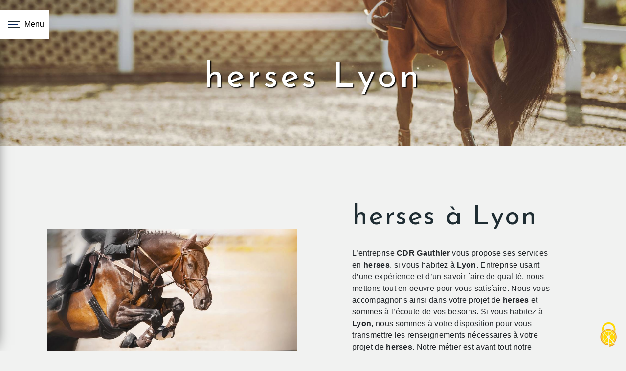

--- FILE ---
content_type: text/html; charset=UTF-8
request_url: https://cdrgauthier.com/fr/page/herses/lyon
body_size: 11729
content:
<!doctype html>
<html>
<head>
        <script type="text/javascript" src="/bundles/tarteaucitron/tarteaucitron_services.js"></script>
<script type="text/javascript" src="/bundles/tarteaucitron/tarteaucitron.js"></script>
<script type="text/javascript"
        id="init_tac"
        data-iconposition="BottomRight"
        data-bodyposition="bottom"
        data-iconsrc="/bundles/tarteaucitron/logo-cookies.svg"
        src="/bundles/tarteaucitron/inittarteaucitron.js"></script>

        <meta charset="UTF-8"/>
    <meta name="viewport" content="width=device-width, initial-scale=1, shrink-to-fit=no">
    <title>herses Lyon - CDR Gauthier</title>

                        <link rel="stylesheet" href="/css/5ccad3b.css" type="text/css"/>
                                <link href="https://fonts.googleapis.com/css?family=Josefin Sans" rel="stylesheet">    <link rel="shortcut icon" type="image/png" href="/uploads/media/images/cms/medias/eada0a32309a45de5baec388fb475fb63e8dd0c7.png"/><meta name="keywords" content=""/>
    <meta name="description" content=""/>

    

                        <script src="/js/88d60ce.js"></script>
                <style>
                .primary-color {
            color: #333;
        }

        .primary-color {
            color: #333;
        }

        .secondary-bg-color {
            background-color: #1F2D33;
        }

        .secondary-color {
            color: #1F2D33;
        }

        .tertiary-bg-color {
            background-color: #fff;
        }

        .tertiary-color {
            color: #fff;
        }

        .config-font {
            font-family: Josefin Sans, sans-serif;
        }
        body{background-color:#f1f2f1}h1{color:#fff !important;font-family:Josefin Sans, sans-serif;letter-spacing:6px;font-size:80px}h2{color:#121212;font-family:Josefin Sans, sans-serif;letter-spacing:2px;color:#af1318;letter-spacing:2px;font-size:2.8em;margin-bottom:0.5rem}h3{color:#333;font-size:1.3em;text-transform:uppercase;letter-spacing:5px;font-weight:400}h4{color:#515151;letter-spacing:2px}h5{color:#515151;letter-spacing:2px}h6{color:#515151;letter-spacing:2px}a{color:#1f2d33}a:hover,a:focus{text-decoration:none;opacity:1;transition:0.3s}.scrollTop{background-color:#1f2d33;color:#fff}.scrollTop:hover{background-color:#1f2d33;opacity:0.8;color:#fff}.modal-content .custom-control-input:active,.modal-content .custom-control-label::before{background-color:#1f2d33 !important}.modal-content .custom-control-input:focus,.modal-content .custom-control-label::before{box-shadow:0 0 0 1px #1f2d33 !important}p{letter-spacing:0.02em !important}.btn{transition:all 0.3s;background:transparent;color:#106ab3 !important;border-radius:0;padding:15px 53px;letter-spacing:1px;text-transform:uppercase;font-size:13px}.map-full-width{padding:0}.error-content .btn-error{border:1px solid #1f2d33;background-color:#1f2d33;color:#fff;transition:all 0.3s}.error-content .btn-three-columns:hover{opacity:0.5;margin-left:20px}.affix-top{background-color:transparent}.affix-top li a,.affix-top .navbar-brand{font-family:'Roboto', sans-serif !important;letter-spacing:2px;transition:0.3s;text-align:center}.top-menu .navbar-brand{font-family:Josefin Sans, sans-serif}.affix{background-color:#fff}.affix li a{font-family:'Roboto', sans-serif !important;color:#787878 !important;letter-spacing:2px;transition:0.3s;text-align:center}.top-menu .btn-call-to-action{background-color:#1f2d33 !important;font-family:Josefin Sans, sans-serif;border:none;color:#fff !important}.top-menu li a:hover,.top-menu li .dropdown-menu li a:hover{opacity:0.9;font-family:Josefin Sans, sans-serif;color:#1f2d33 !important}.top-menu .active > a:first-child,.top-menu .dropdown-menu .active,.top-menu .dropdown-menu .active a:hover{background-color:#1f2d33 !important;color:#fff !important}.top-menu .dropdown-menu:before{border-color:transparent transparent #1f2d33 transparent}.top-menu .dropdown-menu li:first-child{border-top:1px solid #1f2d33}.top-menu .dropdown-menu li{padding:8px 15px}#sidebar{background-color:#f1f2f1}#sidebar.active{width:650px}.sidebar .sidebar-header img{width:30%}.sidebar .sidebar-header strong{color:#757575;font-family:Josefin Sans, sans-serif;letter-spacing:4px;font-size:1.5em;display:none}.hamburger.is-open .hamb-top,.hamburger.is-open .hamb-middle,.hamburger.is-open .hamb-bottom,.hamburger.is-closed .hamb-top,.hamburger.is-closed .hamb-middle,.hamburger.is-closed .hamb-bottom{background:#1f2d33}.hamburger.is-closed .hamb-middle{background:#01215a}.hamburger.is-open .hamb-top{background:#475a84}.sidebar li a{font-family:Josefin Sans, sans-serif;letter-spacing:3px;font-size:18px;color:#333;transition:all 0.3s}.sidebar li ul li a{font-size:15px}.sidebar .active > a:first-child{color:#1f2d33 !important}.sidebar li .nav-link:hover{color:#1f2d33;padding-left:25px}.dropdown-toggle{color:#1f2d33 !important}.sidebar .social-network ul li a{background-color:#1d429f;color:#fff}.social-network ul::before{background-color:#1f2d33}.slider-content .home-slider-text h1{font-size:5.5em}.slider-content .home-slider-text h2{font-size:2em;color:#fff}.slider-content .logo-content img{max-width:300px;height:auto}.slider-content p{color:#fff}.slider-content .line-slider-content .line,.line2,.line3,.line4{background:#fff}.slider-content .carousel-indicators .active{background-color:#333}.slider-content .btn-slider{color:#fff;border-color:#fff}.slider-content .btn-slider-call-to-action{color:#fff;border-color:#fff}.slider-content .background-pattern{opacity:0.2}.slider-content .background-opacity-slider{background-color:#000;opacity:0.4}.two-columns-content h2,.two-columns-content h1{font-family:Josefin Sans, sans-serif;color:#1f2d33;letter-spacing:0px;font-size:2.8em;border-bottom:1px solid #000}.opacity-left{background-color:#333}.two-columns-presentation-content .bloc-left .text-content h1{color:#1b1b1b;text-shadow:1px 2px 3px rgba(150, 150, 150, 0.86)}.two-columns-presentation-content .bloc-left .text-content h2{color:#fff;text-shadow:1px 2px 3px rgba(150, 150, 150, 0.86)}.two-columns-presentation-content .logo-content img{max-width:300px;height:auto}.bloc-left .typewrite{color:#525252;font-family:Josefin Sans, sans-serif;font-size:2em}.bloc-left .btn-two-columns-presentation{font-family:Josefin Sans, sans-serif}.bloc-left .btn-two-columns-presentation-call-to-action{font-family:Josefin Sans, sans-serif}.bloc-left .btn-two-columns-presentation-call-to-action:hover,.btn-two-columns-presentation-call-to-action:focus{opacity:0.8}.opacity-right{background-color:#1f2d33}.bloc-right .typewrite{color:#525252;font-family:Josefin Sans, sans-serif;font-size:2em}.two-columns-presentation-content .bloc-right .text-content h1{color:#fff;text-shadow:1px 2px 3px rgba(150, 150, 150, 0.86)}.two-columns-presentation-content .bloc-right .text-content h2{color:#fff;text-shadow:1px 2px 3px rgba(150, 150, 150, 0.86)}.bloc-right .btn-two-columns-presentation{font-family:Josefin Sans, sans-serif}.bloc-right .btn-two-columns-presentation-call-to-action{font-family:Josefin Sans, sans-serif}.bloc-right .btn-two-columns-presentation-call-to-action:hover,.btn-two-columns-presentation-call-to-action:focus{opacity:0.8}.three-columns-content .btn-three-columns{transition:all 0.3s}.three-columns-content .btn-three-columns:hover{opacity:0.5;margin-left:20px}.two-columns-slider-content h2{font-family:Josefin Sans, sans-serif;font-style:italic;letter-spacing:2px;color:#1f2d33;font-size:3em}.two-columns-slider-content .text-content .bloc-left{background-color:#fff;-webkit-box-shadow:10px 10px 29px -23px rgba(0, 0, 0, 1);-moz-box-shadow:10px 10px 29px -23px rgba(0, 0, 0, 1);box-shadow:10px 10px 29px -23px rgba(0, 0, 0, 1)}.two-columns-slider-content .text-content .bloc-right{background-color:#fff;-webkit-box-shadow:-10px 10px 29px -23px rgba(0, 0, 0, 1);-moz-box-shadow:-10px 10px 29px -23px rgba(0, 0, 0, 1);box-shadow:-10px 10px 29px -23px rgba(0, 0, 0, 1)}.two-columns-slider-content .btn-two-columns{transition:all 0.3s;border:1px solid #2b2b2b;background:transparent;color:#595959;border-radius:0;padding:15px 53px;letter-spacing:1px;text-transform:uppercase;font-size:13px}.two-columns-slider-content .btn-two-columns:hover{opacity:0.5;margin-left:20px}.two-columns-slider-content .carousel-caption span{color:#fff;font-family:Josefin Sans, sans-serif;font-style:italic;letter-spacing:2px;text-shadow:1px 2px 3px rgba(150, 150, 150, 0.86)}.two-columns-slider-content .carousel-indicators .active{background-color:#1f2d33}.video-container{clip-path:polygon(100% 0, 100% 100%, 100% 85%, 0 100%, 0 0)}.video-container .text-content{padding:40px;position:absolute;width:100%;height:100%;display:flex;justify-content:center;align-items:center;flex-wrap:wrap;top:0;z-index:2;background:linear-gradient(45deg, #000 0%, rgba(255, 255, 255, 0) 100%)}.video-container .opacity-video{}.video-container .text-content h1{font-size:4em;border-bottom:2px solid #fff;letter-spacing:4px}.video-container .text-content h2{color:#fff !important}.video-container .text-content h3{color:#fff;text-transform:uppercase;letter-spacing:6px}.video-container .logo-content img{max-width:470px;height:auto}.video-container .text-content p{color:#fff}.video-container .text-content .btn-content .btn-video{margin-right:30px;background:transparent;border:2px solid #fff;color:#fff !important}.video-container .text-content .btn-content .btn-video:hover{color:#000 !important;border-color:#000}.video-container .btn-video-call-to-action:hover{opacity:0.8}.video-container .background-pattern{opacity:0.2}.banner-video-content .opacity-banner{opacity:0.3;background-color:#000}.banner-content .btn{color:#fff;border-color:#fff}.banner-video-content h1{font-size:3.5em;text-shadow:1px 2px 3px rgba(150, 150, 150, 0.86);color:#fff !important}.banner-video-content h2{color:#fff;text-shadow:1px 2px 3px rgba(150, 150, 150, 0.86)}.banner-video-content h2{letter-spacing:3px;font-size:3em;text-transform:uppercase;font-weight:400}.banner-video-content p{color:#fff}.banner-video-content{display:flex !important;justify-content:flex-start !important}.banner-video-content .text-content{padding:40px}.form-contact-content h2{color:#1f2d33}.form-contact-content a{border-bottom:1px solid #1f2d33}.form-contact-content .form-control:focus{border-color:#1f2d33;box-shadow:0 0 0 0.2em rgba(246, 224, 176, 0.35)}.form-contact-content .sending-message i{color:#1f2d33}.form-guest-book-content{padding:2% 5%;background-color:#fff 0}.form-guest-book-content h4{font-size:2.5em;color:#1f2d33}.form-guest-book-content .form-control:focus{border-color:#1f2d33;box-shadow:0 0 0 0.2em rgba(246, 224, 176, 0.35)}.form-guest-book-content .sending-message i{color:#1f2d33}.activity-content .btn-content a{font-family:Josefin Sans, sans-serif;letter-spacing:2px;background-color:#1f2d33;color:#fff}.activity-content .btn-content a:hover{background-color:#fff;color:#1f2d33;opacity:1}.activity-content p{font-family:Josefin Sans, sans-serif}.activity-content .title-content h3{font-size:2em;color:#1f2d33}.activity-content .text-content p{font-size:14px}.partners-content button.owl-prev,.partners-content button.owl-next{background-color:#1f2d33 !important;color:#fff}.partners-content p{font-family:Josefin Sans, sans-serif}.partners-content h3{font-size:4em;color:#1f2d33}.partners-content{background-color:#fff 0}.guest-book-content{padding:0% 9%;padding-right:14%}.guest-book-content .item .guest-book-content .item .avatar{background-color:#1f2d33 !important;color:#fff}.guest-book-content strong{font-family:Josefin Sans, sans-serif;color:#fff !important}.guest-book-content p{font-family:Josefin Sans, sans-serif}.guest-book-content .item{position:relative;margin:20px 0 0 0;transition:0.3s ease-out}.informations-content{background-color:#1f2d33;color:#262523}.informations-content p,.informations-content strong{font-family:Josefin Sans, sans-serif}.footer-content{background-color:#1f2d33;color:#fff}.footer-content .btn-seo{font-family:Josefin Sans, sans-serif;border:none}.footer-content a{color:#fff;border-bottom:1px solid}.seo-page .btn-seo{color:#fff !important}.seo-page h2,.seo-page .title-form{color:#1f2d33;font-family:Josefin Sans, sans-serif;color:#1f2d33}.seo-page .form-control:focus{border-color:#1f2d33;box-shadow:0 0 0 0.2em rgba(246, 224, 176, 0.35)}.seo-page .sending-message i{color:#1f2d33}.seo-page .banner-content h1{color:#fff !important;text-shadow:2px 2px 2px #000}.seo-page a{border-bottom:1px solid #fff}.seo-page .btn-seo:hover{color:#000 !important}.seo-page .text-right{text-align:left !important}.articles-list-content .item-content .item .category .item-category{font-family:Josefin Sans, sans-serif;color:#fff;background-color:#1f2d33}.articles-list-content .item-content .item .btn-article{background-color:#1f2d33;color:#fff;border:none}.article-page-content .btn-article-page{font-family:Josefin Sans, sans-serif;color:#1f2d33;border:1px solid #1f2d33}.article-page-content .category-article-page{font-family:Josefin Sans, sans-serif;color:#fff;background-color:#1f2d33}.services-list-content .item-content .item .category{font-family:Josefin Sans, sans-serif;color:#1f2d33}.services-list-content .item-content .item .link{font-family:Josefin Sans, sans-serif;letter-spacing:5px}.service-page-content .category-service-page{font-family:Josefin Sans, sans-serif;color:#fff;background-color:#1f2d33}.products-list-content .item-content .item .category{font-family:Josefin Sans, sans-serif;color:#1f2d33}.products-list-content .item-content .item .link{font-family:Josefin Sans, sans-serif;letter-spacing:5px}.product-page-content .category-product-page{font-family:Josefin Sans, sans-serif;color:#fff;background-color:#1f2d33}.cookieinfo{background-color:#1f2d33;font-family:Josefin Sans, sans-serif;color:#111}.cookieinfo a{color:#fff;border-bottom:1px solid}.document-content .background-pattern{background-color:#1f2d33}.document-content .title-content strong{font-family:Josefin Sans, sans-serif}.items-content{background-color:#1f2d33;padding:2% 5%;border-bottom:20px solid #efe923}.after-before-content h1,.after-before-content h2,.after-before-content h3,.after-before-content h4{font-family:Josefin Sans, sans-serif;color:#1f2d33}.collapse-container .icofont-container{background-color:#1f2d33}.affix-top li a,.affix-top .navbar-brand{font-size:0.8em;font-family:'Roboto', sans-serif !important}.affix li a{font-size:0.9em}.page-accueil .affix-top{background-color:#fff 0}.page-accueil .top-menu .nav-link{color:#fff}.top-menu .nav-link{font-size:1rem !important}.top-menu li a:hover{color:#d3d3d3 !important}.video-container .text-content .col-md-12.aos-init.aos-animate{padding:0% 10% 0% 10%}.video-container .arrow-down-content{color:#1f2d33;z-index:999}.slider-content .home-slider-text{position:absolute;top:0;width:100%;height:100%;padding:5%;display:flex;align-items:center;justify-content:center;z-index:3}.slider-content .home-slider-text{background:#181818;background:linear-gradient(360deg, #000 0%, rgba(0, 0, 0, 0) 70%)}.banner-content{height:650px}.banner-content h1{margin-bottom:-20px}.banner-content h2{border-top:2px solid #fff;text-shadow:1px 1px 1px #000;color:#fff;width:fit-content;font-size:30px;letter-spacing:10px}.banner-content .img,.ban .opacity-banner{clip-path:polygon(100% 0, 100% 100%, 100% 70%, 0 100%, 0 0)}.banner-content .opacity-banner{z-index:1;top:0;left:0;width:100%;height:100%;position:absolute;opacity:1;background:linear-gradient(45deg, #000 0%, rgba(255, 255, 255, 0) 100%)}.btn{padding:1.2rem 2.5rem;border-radius:0rem;color:#fff !important;font-size:0.6875rem;font-weight:700;letter-spacing:0.3rem;position:relative;background-color:#1f2d33;font-family:Josefin Sans, sans-serif;border:none}.video-container .text-content .btn-content .btn-video:after,.video-container .text-content .btn-content .btn-video-call-to-action:after,.btn:after{position:absolute;content:"";width:0;height:100%;top:0;right:0;z-index:-1;background:#fff;transition:all 0.8s ease !important}a.nav-link.btn.btn-call-to-action:after{background:#1f2d33}.parallax .btn:after{position:absolute;content:"";width:0;height:100%;top:0;right:0;z-index:-1;background:#fff;transition:all 0.8s ease !important}.video-container .btn-video:hover,.video-container .btn-video-call-to-action:hover,.btn:hover{color:#000 !important}.parallax .btn:hover{color:#000 !important}.video-container .text-content .btn-content .btn-video:hover:after,.video-container .text-content .btn-content .btn-video-call-to-action:hover:after,.btn:hover:after{left:0;width:100%}.parallax .btn:hover:after{left:0;width:100%}.btn{z-index:1}.btn-seo{color:#181818 !important}.cookieinfo .btn-cookie{background-color:#181818;color:#fff !important}.cookieinfo .btn-cookie:hover{color:#000 !important}.seo-page .btn-seo{color:#fff !important}.activity-content{padding:5%;background-color:#181818 0}.activity-content .bloc-content .img-content{height:300px;overflow:hidden;text-align:center}.activity-content .bloc-content .btn-content{height:100%;top:-100%}.activity-content .bloc-content .btn-content .position-btn{top:0;bottom:0;width:100%;transition:all 0.3s ease}.activity-content .bloc-content .btn-content a{display:block;padding:7px;background-color:#475a84;color:white;position:absolute;bottom:0;width:100%;height:auto;font-size:0.9em;letter-spacing:1px;transition:all 0.3s ease}.activity-content .bloc-content:hover .btn-content .position-btn{top:-56px;width:100%;transition:all 0.3s ease}.activity-content .bloc-content .btn-content .position-btn .icofont-arrow-right{display:none}.activity-content .bloc-content .btn-content a{display:block;padding:7px;color:white;font-family:Josefin Sans, sans-serif;font-size:1.5em;transition:all 0.3s ease}.activity-content .bloc-content:hover{opacity:1}.activity-content .bloc-content:hover .btn-content a{padding:20% 10px;width:100%;height:auto;background-color:#1f2d33;transition:all 0.3s ease}.activity-content .bloc-content .text-content{display:none}.items-content .item .img-fluid{max-width:100px;height:auto;transition:all 0.3s ease-in-out;padding-bottom:1em}.items-content .item .img-fluid:hover{transform:scale(1.2);transition:all 0.3s ease-in-out;filter:drop-shadow(0px 0px 20px #1f2d33)}.items-content h3,.items-content h2{color:#fff}.items-content p{color:#fff}.items-content{padding:5% !important;background:#262523;justify-content:space-evenly}.image-full-width-text-content .text-content{padding:7% 8%;display:flex;background:linear-gradient(90deg, rgba(239, 233, 35, 0.4) 65%, transparent 65%);color:#fff}.center.image-full-width-text-content .text-content{justify-content:center !important}.parallax .container-fluid{background-attachment:fixed !important;}.parallax:hover .container-fluid{filter:none}.parallax h2{color:#fff}.parallax h3{color:#fff;border-top:2px solid}.parallax strong{color:#fff;font-size:20px}.image-full-width-text-content .btn-content{justify-content:left}.image-full-width-text-content h2{color:#fff}.image-full-width-text-content .text-content .col-md-6{flex:70%;max-width:70%}.image-full-width-text-content .text-content .col-md-6.aos-init.aos-animate{background-image:url('/uploads/media/images/cms/medias/thumb_/cms/medias/62791d7bcdca2_images_large.png');left:30%;padding:5% 2%;background-color:#262523}.form-contact-content .justify-content-center{justify-content:space-between !important}.form-control{color:#495057;background-color:#fff;border:none;border-bottom:2px solid #1f2d33;border-radius:0.25rem}.form-contact-content{padding:2% 5%;background-color:transparent;color:#000}.picfixed{position:fixed;top:63vh;right:-160px;z-index:8;padding:0;background-color:transparent !important}.picfixed img{max-width:100px;max-height:100px}.picfixed .btn{padding:1rem 2.5rem;border:2px solid #fff;border-radius:0rem;color:#fff !important;font-size:0.6875rem;font-weight:700;letter-spacing:0.3rem;position:relative;background-color:#181818}.two-columns-content p{letter-spacing:0.05em !important;line-height:1.3}.two-columns-content{background-image:url('/uploads/media/images/cms/medias/thumb_/cms/medias/6229b633da195_images_large.png');background-repeat:no-repeat;background-position:bottom;background:linear-gradient(0deg, #1f2d33 35%, rgba(255, 210, 0, 0) 35%)}.two-columns-content h1{color:#333 !important;font-size:1.3em;text-transform:uppercase;letter-spacing:5px;font-weight:400}.two-columns-content .bloc-left,.two-columns-content .bloc-right{padding:5%}.two-columns-content .bloc-right .btn-content{display:flex;justify-content:left !important}.two-columns-content .bloc-right{background-color:#fff}.two-columns-content .bloc-left{background-color:#fff;border-left:30px solid #efe923}.two-columns-content .img-content{clip-path:polygon(0% 0%, 5% 0%, 5% 100%, 0% 100%);transition:all 0.6s ease}.two-columns-content:hover .img-content{clip-path:polygon(0% 0, 100% 0, 100% 100%, 0% 100%);filter:none;transition:all 0.6s ease}.two-columns-content:hover .text-content{flex:0 0 60%;max-width:60%}.two-columns-content:hover .img-content{flex:0 0 40%}.left.two-columns-content{background-image:url('/uploads/media/images/cms/medias/thumb_/cms/medias/623c4ea8b0a6f_images_medium.png');background-repeat:inherit;padding:0%}.left.two-columns-content .img-content{clip-path:polygon(0% 0, 100% 0, 100% 100%, 0% 100%)}.left.two-columns-content:hover .img-content{clip-path:polygon(0% 0, 100% 0, 100% 100%, 0% 100%);filter:none;transition:all 0.6s ease}.left.two-columns-content:hover .text-content{transition:all 0.6s ease}.left.two-columns-content:hover .img-content{flex:0 0 40%}.two-columns-content .bloc-left .btn-content{display:flex;justify-content:left}.two-columns-content .bloc-right .btn-content{display:flex;justify-content:right}.two-columns-text-content h2{color:#1f2d33 !important}.three-columns-2-content{padding:2% 5%}.three-columns-2-content .text-content{padding:2%}.three-columns-2-content:hover hr{width:100%;transition:all 1.3s ease-in-out}hr{border:3px outset #ffeb3b;width:20%;display:inline-block;transition:all 0.3s ease-in-out}.two-columns-content:hover hr{width:100%;transition:all 1.3s ease-in-out}.parallax:hover hr{width:100%;transition:all 1.3s ease-in-out}.footer-content .seo-content .btn-seo{font-size:1.1em;border:none;color:#fff !important;background-color:transparent}.footer-content .seo-content .btn-seo:hover{color:#0a1d53 !important}.gallery-content .grid figure img{width:100%;height:100%;object-fit:cover}.gallery-content.galcus h2{background-color:#1f2d33;color:#fff;padding:3%}.gallery-content h2{padding:3%;border:1px solid #01215a}.informations-content .item-content .item i{opacity:0.8}.informations-content i{color:#fff}.informations-content .item-content .item a{color:#fff}.informations-content .item-content .item p{color:#fff}h1,h2{font-family:Josefin Sans !important}.article-page-content .text-content h1{color:#000 !important}.yar.image-full-width-text-content .text-content{background:transparent}.yar.image-full-width-text-content .text-content .col-md-6.aos-init.aos-animate{background:transparent}.link-id-content .content-btn .btn-link-id:hover{opacity:1}.link-id-content .opacity{background-color:transparent}.secback{background-color:#1f2d33}.secback h2{color:#fff}.justify-content-center{justify-content:space-evenly !important}.informations-content .item-content .item strong{color:#fff}.form-contact-content .col-lg-3:nth-child(1),.form-contact-content .col-lg-3:nth-child(2),.form-contact-content .col-lg-3:nth-child(3),.form-contact-content .col-lg-3:nth-child(4){width:45%;max-width:45%;flex:0 0 45%}.informations-list{padding:4% 5% 4% 1%;background-color:#1f2d33}.top-menu li:hover a.nav-link{color:#000 !important}.ban{filter:drop-shadow(1px 17px 9px rgba(0, 0, 0, 0.7))}li.active{background:linear-gradient(166deg, #efe923 0%, #565402 62%)}.center{display:flex;justify-content:center}.two-columns-text-content{background-image:url('/uploads/media/images/cms/medias/thumb_/cms/medias/623c4ea8b0a6f_images_medium.png')}.two-columns-text-content h2{color:#fff}.two-columns-presentation-content .text-content{z-index:2;pointer-events:none;padding:5% 15% 5% 15%;color:#fff}.two-columns-presentation-content .bloc-right .text-content{padding:20% 15% 5% 15%;color:#fff}.two-columns-presentation-content{height:70vh;z-index:1;position:relative;margin:0;clip-path:polygon(50% 20%, 100% 0, 100% 100%, 0 100%, 0 0)}.bgyel{background:linear-gradient(50deg, #000 50%, rgba(255, 189, 0, 1) 0%)}.btncenter .btn-content,.btncenter .btn-three-columns-text-call-to-action{display:flex;justify-content:end !important;justify-content:center !important}.btnright .btn-content{display:flex;justify-content:end !important;justify-content:flex-end !important}.banner-video-content .bottom-pattern{height:350px}.two-columns-content .text-content{flex:0 0 60%;max-width:60%}.two-columns-content .img-content{flex:0 0 40%}.fb.two-columns-content .bloc-left,.fb.two-columns-content .bloc-right{align-items:center;justify-content:center}.image-border .img-content{clip-path:inset(10% 10% 10% 10%)}.image-contain .image-content,.image-contain .img-content{background-size:contain !important}h2{color:#1f2d33}.tban.text-bloc-content{padding:2% 15%;background-color:#181818;color:#f1f2f1}.guest-book-content .item .text-content .background-text{background-color:#222;color:#f1f2f1;padding:10px 20px;border-radius:30px}.blc{color:#fff;background-color:#313131}.sidebar .sidebar-sticky{position:absolute;height:100%;width:100%;justify-content:center;align-items:center;display:flex;flex-wrap:wrap;overflow:auto}.sidebar .active > a:first-child{color:#181818 !important;background-color:transparent}.sidebar li .nav-link:hover{color:#1f2d33 !important;padding-left:25px}.sidebar .nav-link{background-color:#f1f2f1}.sidebar .nav-link:hover:after{content:"";position:absolute;height:2px;width:100%;background-color:#01215a;left:0;top:calc(50% - 1px);z-index:-1;transition:all 0.3s}.sidebar .nav-link:after{content:"";position:absolute;height:2px;width:0;background-color:#01215a;left:0;top:calc(50% - 1px);z-index:-1;transition:all 0.3s}::-webkit-scrollbar{width:6px;background:transparent}::-webkit-scrollbar-thumb{border-radius:12px;background:#1f2d33}.tm{padding:0% !important}.tc{padding:5% 45% 0% 10% !important}.bt{padding:2% 20% !important}.bc{color:#fff;clip-path:polygon(100% 0, 100% 100%, 50% 100%, 0 100%, 0 0)}.bc h3{color:#106ab3;text-shadow:1px 1px 1px #000}.text-bloc-content{padding:2% 15%}.two-columns-content{padding:6%}@media (max-width:1300px){.video-container video{clip-path:none}}@media (min-width:1024px){.top-menu{display:flex;justify-content:center;align-items:center;padding:0 50px;flex-direction:row}.top-menu .dropdown-menu li a{font-size:1.2em}.affix.navbar{box-shadow:2px 2px 12px #000;top:10px}.affix-top .navbar-collapse{justify-content:center !important}.affix .navbar-brand img{width:8vh;height:auto;margin-top:0%}.affix-top .navbar-brand img{display:none}.text-bloc-content{padding:2% 5%}}@media (max-width:992px){.image-full-width-text-content .text-content .col-md-6{flex:95%;max-width:95%}#sidebar.active{width:410px}.two-columns-content:hover .text-content{flex:none;max-width:none}.two-columns-content:hover .img-content{flex:none;max-width:none}.banner-content h1{margin-bottom:0px}.banner-content h1{margin-bottom:0px}.image-full-width-text-content .text-content .col-md-6.aos-init.aos-animate{left:0%}.video-container .text-content .content{align-content:center}.video-container{height:calc(100vh - 70px)}.video-container .opacity-video{background-color:#222;opacity:0.3}.video-container h3{color:#fff;font-size:1.2em;font-family:Poly, sans-serif;letter-spacing:2px}.video-container h1{color:#fff !important;letter-spacing:4px}.affix-top li a{font-family:Josefin Sans, sans-serif;color:#fff !important;letter-spacing:2px;transition:0.3s;font-size:15px}.navbar-toggler{background-color:#1f2d33;border:0}.top-menu{padding:0}.navbar-collapse .dropdown{border-top:1px solid #fbfbfb}.top-menu .navbar-collapse .dropdown .icon-dropdown{color:#1f2d33 !important}.navbar-collapse{border-top:2px solid #1f2d33;background-color:#fff;overflow:scroll}.top-menu .dropdown-menu li:first-child,.top-menu .nav-item,.top-menu .dropdown .nav-item{border:none}.video-container .text-content img{max-height:300px !important;width:300px}html{overflow-x:hidden}.informations-content .item-content .item i{opacity:0.3}}.lienAll{cursor:pointer}.img1{width:100%;height:100%}.fle1,.fle2,.fle3,.fle4,.fle5{display:flex}.text-acti,.text-acti2,.text-acti3,.text-acti4,.text-acti5{padding:2%;overflow:hidden}.activity-perso{padding:3% !important}.activity-perso h2{text-transform:initial}.activity-perso h3{padding-bottom:2%}.activity-perso p{text-transform:initial;font-weight:400}.grid-layout{display:grid;grid-template-columns:repeat(auto-fill, minmax(180px, 1fr));grid-gap:1px;grid-auto-rows:minmax(180px, auto);grid-auto-flow:dense;padding:1px}.grid-item{padding:1.4rem;font-size:14px;font-weight:bold;text-transform:uppercase;color:#000;background-color:#ccc;margin:2%}.grid-item:hover{transform:scale(0.95);z-index:9999;transition:all 0.3s ease}.grid-item .row{margin-right:0px;margin-left:0px}.grid-item h3{font-size:2.5em}.grid-item h4{font-size:4em;letter-spacing:0px}.span-1{margin:1%;grid-column-end:span 6;grid-row-end:span 2;background-color:#1f2d33;border:2px solid #181818;transition:all 0.3s ease}.span-1 h4 a,.span-1 h3 a,.span-1 p{color:#fff}.grid-item h4{color:#121212}.span-2{grid-column-end:span 3;grid-row-end:span 3;background-color:#e1403b;transition:all 0.3s ease}.span-2 h3 a,.span-2 h4 a,.span-2 p{color:#fff}.span-3{grid-column-end:span 2;grid-row-end:span 2;background-color:white;border:2px solid #ffc107;transition:all 0.3s ease}.span-3 h2,.span-3 p{color:#181818}.span-4{grid-column-end:span 4;grid-row-end:span 2;background-color:#e7e7e7;transition:all 0.3s ease}.span-5{grid-column-end:span 3;grid-row-end:span 1;background-color:#1f2d33;border:2px solid #181818;transition:all 0.3s ease}.span-5 h2{color:#fff}a.lienAll{color:#121212}@media (max-width:1521px){.video-container .text-content{padding-right:2%}}.affix-top li a{color:#fff;font-size:0.8em !important;text-shadow:0px 0px 0px #4e4e4e}@media (max-width:992px){.banner-content h1{font-size:2.3em !important}.banner-content h2{font-size:1.5em}.two-columns-content .text-content{flex:none;max-width:none}.two-columns-content .img-content{flex:none;clip-path:none;filter:none;transition:none}.left.two-columns-content .text-content{flex:none;max-width:none}.left.two-columns-content .img-content{flex:none;clip-path:none;filter:none;transition:none}.banner-video-content .bottom-pattern{display:none}.video-container .bottom-pattern{display:none}}@media (max-width:992px){.video-container .text-content img{max-height:150px;width:auto}.video-container .logo-content img{max-width:300px;height:auto;padding:3%}.video-container video{width:auto;height:100%;min-width:0%;min-height:0%}.top-menu .navbar-collapse,.top-menu .navbar-nav{overflow:hidden}.video-container .text-content{padding:5%}}@media (max-width:576px){.video-container .btn{width:70%;margin:0 0 0.5em 0 !important}.video-container .text-content .content .logo-content img{max-height:300px;width:70%}.video-container .text-content .content .logo-content{display:inherit !important}.video-container .text-content .content{height:auto}.video-container{height:80vh;max-width:100vw}.two-columns-content h2{font-size:2em}}@media (max-width:992px){.video-container .text-content h3{letter-spacing:5px;font-size:0.8em}.item{padding-bottom:2.5rem}.items-content .item .text{margin-top:0}.items-title{padding:15% 5% 5%}.banner-video-content .text-content{margin-top:70px}.banner-video-content video{height:100%;width:auto}.video-container h1{font-size:2.2em !important}.video-container h2{font-size:1em}.picfixed{position:fixed;top:63vh;right:-53px;z-index:8;padding:0;background-color:transparent !important}h3{font-size:1.1em}.two-columns-content h2{font-size:1.6em}}.cookieinfo{color:#fff}.seo-page .banner-content h1{padding:2%}.legal-notice-content{padding:5%;margin-top:70px}.legal-notice-content a{color:#1f2d33}.legal-notice-content iframe{width:100% !important;height:auto !important}.two-columns-content .bloc-right{padding:5% 8%}@media (max-width:724px){.video-container video{width:auto;height:auto !important;min-width:0%;min-height:0%}}.top-menu li:after{content:"";position:absolute;bottom:0;left:0;width:100%;height:100%;transform:scaleY(0);transform-origin:bottom center;background:#1f2d33;z-index:-1;transition:transform 0.3s}.top-menu li{height:100%;border-right:solid 1px #d7d7d7}.top-menu li{position:relative;z-index:1}.top-menu li{padding:0}.top-menu .justify-content-end{justify-content:center !important}.affix-top .justify-content-end{justify-content:end !important;justify-content:flex-end !important}.top-menu{padding:0 2%}.navbar{height:75px}.affix-top,.affix{z-index:9999}.top-menu li:hover::after{transform:scaleY(1)}.top-menu .top-menu .navbar-brand{font-family:Josefin Sans, sans-serif;justify-content:center;margin-top:0;padding-left:0;padding:0}.top-menu{display:flex;justify-content:flex-end;align-items:stretch}.affix .active > a:first-child,.top-menu .dropdown-menu .active,.top-menu .dropdown-menu .active a:hover{background-color:#1f2d33 !important;height:100%;color:white !important}.affix li a:hover,.top-menu li .dropdown-menu li a:hover{color:#fff !important}@media (min-width:992px){.navbar-expand-lg .navbar-nav .nav-link{padding-right:15px;padding-left:15px;font-family:"Segoe UI" !important}}@media (max-width:991px){.sidebar li a{color:#000;font-weight:900}.sidebar .p-3{display:none}.btnright .btn-content{display:flex;justify-content:end !important;justify-content:flex-end !important}}.banner-content .text-content .logo-content img{max-width:100px;height:auto}.iri h3{color:#a74187;font-family:'Montserrat', sans-serif;font-size:2.2em;letter-spacing:5px}.iri p{font-family:Playfair Display, sans-serif;font-size:1.2em}hr{margin-top:-1rem;margin-bottom:1rem;border-top:3px solid #1f2d33;width:10%;display:inline-flex;transition:all 0.5s cubic-bezier(0.23, 0.15, 0.07, 1.15)}.two-columns-content:hover hr{width:70%;transition:all 0.5s cubic-bezier(0.23, 0.15, 0.07, 1.15)}.video-container .text-content p{font-family:Playfair Display, sans-serif !important}.affix li a:hover,.top-menu li .dropdown-menu li a:hover{color:#000}.sidebar li a{letter-spacing:0px;margin:5px 0;color:#333}.two-columns-content h1{font-family:Josefin Sans, sans-serif;color:#1f2d33 !important;letter-spacing:0px;font-size:2.8em;border-bottom:1px solid #000}#sidebar{background-color:#efe923}.sidebar .nav-link{background-color:#efe923}li.active{background:#ed2d2e}
            </style>

            <!-- Matomo -->
<script type="text/javascript">
  var _paq = window._paq = window._paq || [];
  /* tracker methods like "setCustomDimension" should be called before "trackPageView" */
  _paq.push(['trackPageView']);
  _paq.push(['enableLinkTracking']);
  (function() {
    var u="https://vistalid-statistiques.fr/";
    _paq.push(['setTrackerUrl', u+'matomo.php']);
    _paq.push(['setSiteId', '3344']);
    var d=document, g=d.createElement('script'), s=d.getElementsByTagName('script')[0];
    g.type='text/javascript'; g.async=true; g.src=u+'matomo.js'; s.parentNode.insertBefore(g,s);
  })();
</script>
<!-- End Matomo Code -->

    
    
</head>
<body class="container-fluid row ">
<div class="container-fluid">
        
            <nav class="sidebar" id="sidebar">
            <div class="sidebar-sticky">
                <div class="sidebar-header" href="/fr">
                                            
    <img alt="PHOTO COMP 1.png" title="PHOTO COMP 1.png" src="/uploads/media/images/cms/medias/thumb_/cms/medias/66af90b035278_images_small.png" width="200" height="67" srcset="/uploads/media/images/cms/medias/thumb_/cms/medias/66af90b035278_images_picto.png 25w, /uploads/media/images/cms/medias/thumb_/cms/medias/66af90b035278_images_small.png 200w, /uploads/media/images/cms/medias/thumb_/cms/medias/66af90b035278_images_medium.png 1000w, /uploads/media/images/cms/medias/thumb_/cms/medias/66af90b035278_images_large.png 2299w, /uploads/media/images/cms/medias/db5d4d0769528019eb4728b47237c5deee99a296.png 4430w" sizes="(max-width: 200px) 100vw, 200px"  />
                        <div class="container-fluid text-center p-3">
                            <strong>CDR Gauthier</strong>
                        </div>
                                    </div>
                                                                                                <ul class="list-unstyled components">
                            
                <li class="first">                    <a class="nav-link" href="/fr/page/accueil">Accueil</a>
    
                                            
    
    </li>


                    
                <li class="">                    <a class="nav-link" href="/fr/page/qui-sommes-nous">Qui sommes-nous ?</a>
    
                                            
    
    </li>


                    
                <li class="">                    <a class="nav-link" href="/fr/page/vente-fabrication-de-herses-pour-sols-equestres">Vente/fabrication de herses pour sols équestres</a>
    
                                            
    
    </li>


                    
                <li class="">                    <a class="nav-link" href="/fr/page/location">Location</a>
    
                                            
    
    </li>


                    
                <li class="">                    <a class="nav-link" href="/fr/page/video-surveillance-centre-equestre">Vidéo surveillance centre équestre</a>
    
                                            
    
    </li>


                    
                <li class="">                    <a class="nav-link" href="/fr/page/nos-occasions">Nos occasions</a>
    
                                            
    
    </li>


                    
                <li class="">                    <a class="nav-link" href="/fr/page/foires-aux-questions">Foires aux questions</a>
    
                                            
    
    </li>


                    
                <li class="last">                    <a class="nav-link" href="/fr/page/nous-contacter">Nous contacter</a>
    
                                            
    
    </li>



    </ul>

    
                                
                <div class="social-network">
                                    </div>
            </div>
        </nav>
    
    <div role="main" id="content"
         class="">
                <div class="container-fluid">
                            <button type="button" class="hamburger is-open" id="sidebarCollapse">
                    <span class="hamb-top"></span>
                    <span class="hamb-middle"></span>
                    <span class="hamb-bottom"></span>
                    <span class="hamb-menu">Menu</span>
                </button>
                            <div class="container-fluid seo-page">
        <div class="container-fluid banner-content"
                                    style="background: url('/uploads/media/images/cms/medias/thumb_/cms/medias/6281327c31ff3_images_large.jpeg') no-repeat center center; background-size: cover;"
                        >
            <h1 class="display-3">herses Lyon</h1>
        </div>
        <div class="container-fluid">
            <div class="row informations-seo-content">
                <div class="col-md-6 col-sm-12 image-content">
                                            
    <img alt="Herse-déquitation (1).jpg" title="Herse-déquitation (1).jpg" src="/uploads/media/images/cms/medias/thumb_/cms/medias/62813271c0b1c_images_medium.jpeg" width="999" height="660" srcset="/uploads/media/images/cms/medias/thumb_/cms/medias/62813271c0b1c_images_picto.jpeg 25w, /uploads/media/images/cms/medias/thumb_/cms/medias/62813271c0b1c_images_small.jpeg 200w, /uploads/media/images/cms/medias/thumb_/cms/medias/62813271c0b1c_images_medium.jpeg 999w, /uploads/media/images/cms/medias/thumb_/cms/medias/62813271c0b1c_images_large.jpeg 2300w, /uploads/media/images/cms/medias/0fb2e172ceacd0aed57d8197f2ddc47b01fed134.jpeg 2350w" sizes="(max-width: 999px) 100vw, 999px" class="img-fluid"  />
                                    </div>
                <div class="col-md-6 col-sm-12 text-content">
                    <h2 class="display-3">herses à Lyon</h2>
                    <p>L’entreprise <strong>CDR Gauthier</strong> vous propose ses services en <strong>herses</strong>, si vous habitez à <strong>Lyon</strong>. Entreprise usant d’une expérience et d’un savoir-faire de qualité, nous mettons tout en oeuvre pour vous satisfaire. Nous vous accompagnons ainsi dans votre projet de <strong>herses</strong> et sommes à l’écoute de vos besoins. Si vous habitez à <strong>Lyon</strong>, nous sommes à votre disposition pour vous transmettre les renseignements nécessaires à votre projet de <strong>herses</strong>. Notre métier est avant tout notre passion et le partager avec vous renforce encore plus notre désir de réussir. Toute notre équipe est qualifiée et travaille avec propreté et rigueur.</p>
                    <div class="container text-right">
                        <a href="/fr/page/accueil" class="btn btn-seo"><i
                                    class="icofont-info-square"></i> En savoir plus
                        </a>
                    </div>
                </div>
            </div>
        </div>
                    <div>
                <div class="container-fluid form-content">
                    <div class="container-fluid title-form">
                        <strong>Contactez nous</strong>
                    </div>
                                            <div class="container">
                                                    </div>
                                        <form name="front_contact" method="post">
                    <div class="container">
                        <div class="row justify-content-center">
                            <div class="col-lg-3">
                                <div class="form-group">
                                    <input type="text" id="front_contact_first_name" name="front_contact[first_name]" required="required" class="form-control" placeholder="Prénom" />
                                </div>
                            </div>
                            <div class="col-lg-3">
                                <div class="form-group">
                                    <input type="text" id="front_contact_last_name" name="front_contact[last_name]" required="required" class="form-control" placeholder="Nom" />
                                </div>
                            </div>
                            <div class="col-lg-3">
                                <div class="form-group">
                                    <input type="tel" id="front_contact_phone" name="front_contact[phone]" class="form-control" placeholder="Téléphone" />
                                </div>
                            </div>
                            <div class="col-lg-3">
                                <div class="form-group">
                                    <input type="email" id="front_contact_email" name="front_contact[email]" required="required" class="form-control" placeholder="Email" />
                                </div>
                            </div>
                            <div class="col-lg-12 mt-1">
                                <div class="form-group">
                                    <input type="text" id="front_contact_subject" name="front_contact[subject]" required="required" class="form-control" placeholder="Objet" />
                                </div>
                            </div>
                            <div class="col-lg-12 mt-1">
                                <div class="form-group ">
                                    <textarea id="front_contact_message" name="front_contact[message]" required="required" class="form-control" placeholder="Message" rows="6"></textarea>
                                </div>
                            </div>
                            <div class="col-lg-12 mt-1">
                                <div class="form-group">
                                    <label>Combien font 
                                        huit plus trois</label>
                                    <select id="front_contact_question" name="front_contact[question]" class="form-control"><option value="0">0</option><option value="1">1</option><option value="2">2</option><option value="3">3</option><option value="4">4</option><option value="5">5</option><option value="6">6</option><option value="7">7</option><option value="8">8</option><option value="9">9</option><option value="10">10</option><option value="11">11</option><option value="12">12</option><option value="13">13</option><option value="14">14</option><option value="15">15</option><option value="16">16</option><option value="17">17</option><option value="18">18</option><option value="19">19</option><option value="20">20</option></select>
                                </div>
                            </div>
                            <div class="col-lg-12">
                                <div class="form-group ">
                                    <div class="form-check">
                                        <input type="checkbox" id="front_contact_legal" name="front_contact[legal]" required="required" class="form-check-input" required="required" value="1" />
                                        <label class="form-check-label"
                                               for="contact_submit_contact">En cochant cette case, j&#039;accepte les conditions particulières ci-dessous **</label>
                                    </div>
                                </div>
                            </div>
                            <div class="col-lg-12 mt-1">
                                <div class="form-group text-right">
                                    <button type="submit" id="front_contact_submit_contact" name="front_contact[submit_contact]" class="btn btn-contact-form">Envoyer</button>
                                </div>
                            </div>
                        </div>
                    </div>
                    <input type="hidden" id="front_contact_contact_verification" name="front_contact[contact_verification]" value="11" />
                    <input type="hidden" id="front_contact_selected_society" name="front_contact[selected_society]" value="cdrgauthier@aol.com" />
                    
            <link rel="stylesheet" href="/bundles/prrecaptcha/css/recaptcha.css">
    
    <script src="https://www.google.com/recaptcha/api.js?render=6LcQnCQhAAAAAOtMjJdKHe7SwJhb7qcFCCxuyess" async defer></script>

    <script >
        document.addEventListener("DOMContentLoaded", function() {
            var recaptchaField = document.getElementById('front_contact_captcha');
            if (!recaptchaField) return;

            var form = recaptchaField.closest('form');
            if (!form) return;

            form.addEventListener('submit', function (e) {
                if (recaptchaField.value) return;

                e.preventDefault();

                grecaptcha.ready(function () {
                    grecaptcha.execute('6LcQnCQhAAAAAOtMjJdKHe7SwJhb7qcFCCxuyess', {
                        action: 'form'
                    }).then(function (token) {
                        recaptchaField.value = token;
                        form.submit();
                    });
                });
            });
        });
    </script>

    
    <input type="hidden" id="front_contact_captcha" name="front_contact[captcha]" />

            <div class="recaptcha-text">
            Ce site est protégé par reCAPTCHA. Les
    <a href="https://policies.google.com/privacy">règles de confidentialité</a>  et les
    <a href="https://policies.google.com/terms">conditions d'utilisation</a>  de Google s'appliquent.

        </div>
    <input type="hidden" id="front_contact__token" name="front_contact[_token]" value="8FGSLdBf6vi-UfF2jCgT5ZIyJLn5GbGT8Jx-1awTLCI" /></form>
                    <div class="container">
                        <p class="legal-form">**
                            Les données personnelles communiquées sont nécessaires aux fins de vous contacter et sont enregistrées dans un fichier informatisé. Elles sont destinées à  et ses sous-traitants dans le seul but de répondre à votre message. Les données collectées seront communiquées aux seuls destinataires suivants:   . Vous disposez de droits d’accès, de rectification, d’effacement, de portabilité, de limitation, d’opposition, de retrait de votre consentement à tout moment et du droit d’introduire une réclamation auprès d’une autorité de contrôle, ainsi que d’organiser le sort de vos données post-mortem. Vous pouvez exercer ces droits par voie postale à l'adresse  ou par courrier électronique à l'adresse . Un justificatif d'identité pourra vous être demandé. Nous conservons vos données pendant la période de prise de contact puis pendant la durée de prescription légale aux fins probatoires et de gestion des contentieux. Vous avez le droit de vous inscrire sur la liste d'opposition au démarchage téléphonique, disponible à cette adresse: <a target='_blank' href='https://www.bloctel.gouv.fr/'>Bloctel.gouv.fr</a>. Consultez le site cnil.fr pour plus d’informations sur vos droits.
                        </p>
                    </div>
                </div>
            </div>
            </div>
        </div>
        <footer class="footer-content">
            <div class="container text-center seo-content">
                <a class="btn btn-seo" data-toggle="collapse" href="#frequently_searched" role="button"
                   aria-expanded="false" aria-controls="frequently_searched">
                    Recherches fréquentes
                </a>
                <div class="collapse" id="frequently_searched">
                                            <a href="/fr/page/herses/grenoble">herses Grenoble - </a>
                                            <a href="/fr/page/herses/france">herses France - </a>
                                            <a href="/fr/page/herses/auvergne-rhone-alpes">herses Auvergne-Rhône-Alpes - </a>
                                            <a href="/fr/page/herses/lyon">herses Lyon - </a>
                                            <a href="/fr/page/herses/bourgoin-jallieu">herses Bourgoin-Jallieu - </a>
                                            <a href="/fr/page/herses/rhone">herses Rhône - </a>
                                            <a href="/fr/page/herses/provence-alpes-cote-d-azur">herses Provence-Alpes-Côte d&#039;Azur - </a>
                                            <a href="/fr/page/herses/normandie">herses Normandie - </a>
                                            <a href="/fr/page/herses/paris">herses Paris - </a>
                                            <a href="/fr/page/herses/saint-savin">herses Saint-Savin - </a>
                                            <a href="/fr/page/herse-chevaux/grenoble">herse chevaux Grenoble - </a>
                                            <a href="/fr/page/herse-chevaux/france">herse chevaux France - </a>
                                            <a href="/fr/page/herse-chevaux/auvergne-rhone-alpes">herse chevaux Auvergne-Rhône-Alpes - </a>
                                            <a href="/fr/page/herse-chevaux/lyon">herse chevaux Lyon - </a>
                                            <a href="/fr/page/herse-chevaux/bourgoin-jallieu">herse chevaux Bourgoin-Jallieu - </a>
                                            <a href="/fr/page/herse-chevaux/rhone">herse chevaux Rhône - </a>
                                            <a href="/fr/page/herse-chevaux/provence-alpes-cote-d-azur">herse chevaux Provence-Alpes-Côte d&#039;Azur - </a>
                                            <a href="/fr/page/herse-chevaux/normandie">herse chevaux Normandie - </a>
                                            <a href="/fr/page/herse-chevaux/paris">herse chevaux Paris - </a>
                                            <a href="/fr/page/herse-chevaux/saint-savin">herse chevaux Saint-Savin - </a>
                                            <a href="/fr/page/accessoires-equestres/grenoble">accessoires équestres Grenoble - </a>
                                            <a href="/fr/page/accessoires-equestres/france">accessoires équestres France - </a>
                                            <a href="/fr/page/accessoires-equestres/auvergne-rhone-alpes">accessoires équestres Auvergne-Rhône-Alpes - </a>
                                            <a href="/fr/page/accessoires-equestres/lyon">accessoires équestres Lyon - </a>
                                            <a href="/fr/page/accessoires-equestres/bourgoin-jallieu">accessoires équestres Bourgoin-Jallieu - </a>
                                            <a href="/fr/page/accessoires-equestres/rhone">accessoires équestres Rhône - </a>
                                            <a href="/fr/page/accessoires-equestres/provence-alpes-cote-d-azur">accessoires équestres Provence-Alpes-Côte d&#039;Azur - </a>
                                            <a href="/fr/page/accessoires-equestres/normandie">accessoires équestres Normandie - </a>
                                            <a href="/fr/page/accessoires-equestres/paris">accessoires équestres Paris - </a>
                                            <a href="/fr/page/accessoires-equestres/saint-savin">accessoires équestres Saint-Savin - </a>
                                            <a href="/fr/page/herse/grenoble">herse Grenoble - </a>
                                            <a href="/fr/page/herse/france">herse France - </a>
                                            <a href="/fr/page/herse/auvergne-rhone-alpes">herse Auvergne-Rhône-Alpes - </a>
                                            <a href="/fr/page/herse/lyon">herse Lyon - </a>
                                            <a href="/fr/page/herse/bourgoin-jallieu">herse Bourgoin-Jallieu - </a>
                                            <a href="/fr/page/herse/rhone">herse Rhône - </a>
                                            <a href="/fr/page/herse/provence-alpes-cote-d-azur">herse Provence-Alpes-Côte d&#039;Azur - </a>
                                            <a href="/fr/page/herse/normandie">herse Normandie - </a>
                                            <a href="/fr/page/herse/paris">herse Paris - </a>
                                            <a href="/fr/page/herse/saint-savin">herse Saint-Savin - </a>
                                            <a href="/fr/page/herse-d-equitation/grenoble">herse d&#039;équitation Grenoble - </a>
                                            <a href="/fr/page/herse-d-equitation/france">herse d&#039;équitation France - </a>
                                            <a href="/fr/page/herse-d-equitation/auvergne-rhone-alpes">herse d&#039;équitation Auvergne-Rhône-Alpes - </a>
                                            <a href="/fr/page/herse-d-equitation/lyon">herse d&#039;équitation Lyon - </a>
                                            <a href="/fr/page/herse-d-equitation/bourgoin-jallieu">herse d&#039;équitation Bourgoin-Jallieu - </a>
                                            <a href="/fr/page/herse-d-equitation/rhone">herse d&#039;équitation Rhône - </a>
                                            <a href="/fr/page/herse-d-equitation/provence-alpes-cote-d-azur">herse d&#039;équitation Provence-Alpes-Côte d&#039;Azur - </a>
                                            <a href="/fr/page/herse-d-equitation/normandie">herse d&#039;équitation Normandie - </a>
                                            <a href="/fr/page/herse-d-equitation/paris">herse d&#039;équitation Paris - </a>
                                            <a href="/fr/page/herse-d-equitation/saint-savin">herse d&#039;équitation Saint-Savin - </a>
                                            <a href="/fr/page/herse-classique/grenoble">herse classique Grenoble - </a>
                                            <a href="/fr/page/herse-classique/france">herse classique France - </a>
                                            <a href="/fr/page/herse-classique/auvergne-rhone-alpes">herse classique Auvergne-Rhône-Alpes - </a>
                                            <a href="/fr/page/herse-classique/lyon">herse classique Lyon - </a>
                                            <a href="/fr/page/herse-classique/bourgoin-jallieu">herse classique Bourgoin-Jallieu - </a>
                                            <a href="/fr/page/herse-classique/rhone">herse classique Rhône - </a>
                                            <a href="/fr/page/herse-classique/provence-alpes-cote-d-azur">herse classique Provence-Alpes-Côte d&#039;Azur - </a>
                                            <a href="/fr/page/herse-classique/normandie">herse classique Normandie - </a>
                                            <a href="/fr/page/herse-classique/paris">herse classique Paris - </a>
                                            <a href="/fr/page/herse-classique/saint-savin">herse classique Saint-Savin - </a>
                                            <a href="/fr/page/entretien-sol-equestre/grenoble">entretien sol équestre Grenoble - </a>
                                            <a href="/fr/page/entretien-sol-equestre/france">entretien sol équestre France - </a>
                                            <a href="/fr/page/entretien-sol-equestre/auvergne-rhone-alpes">entretien sol équestre Auvergne-Rhône-Alpes - </a>
                                            <a href="/fr/page/entretien-sol-equestre/lyon">entretien sol équestre Lyon - </a>
                                            <a href="/fr/page/entretien-sol-equestre/bourgoin-jallieu">entretien sol équestre Bourgoin-Jallieu - </a>
                                            <a href="/fr/page/entretien-sol-equestre/rhone">entretien sol équestre Rhône - </a>
                                            <a href="/fr/page/entretien-sol-equestre/provence-alpes-cote-d-azur">entretien sol équestre Provence-Alpes-Côte d&#039;Azur - </a>
                                            <a href="/fr/page/entretien-sol-equestre/normandie">entretien sol équestre Normandie - </a>
                                            <a href="/fr/page/entretien-sol-equestre/paris">entretien sol équestre Paris - </a>
                                            <a href="/fr/page/entretien-sol-equestre/saint-savin">entretien sol équestre Saint-Savin - </a>
                                            <a href="/fr/page/sols-equestres/grenoble">sols équestres Grenoble - </a>
                                            <a href="/fr/page/sols-equestres/france">sols équestres France - </a>
                                            <a href="/fr/page/sols-equestres/auvergne-rhone-alpes">sols équestres Auvergne-Rhône-Alpes - </a>
                                            <a href="/fr/page/sols-equestres/lyon">sols équestres Lyon - </a>
                                            <a href="/fr/page/sols-equestres/bourgoin-jallieu">sols équestres Bourgoin-Jallieu - </a>
                                            <a href="/fr/page/sols-equestres/rhone">sols équestres Rhône - </a>
                                            <a href="/fr/page/sols-equestres/provence-alpes-cote-d-azur">sols équestres Provence-Alpes-Côte d&#039;Azur - </a>
                                            <a href="/fr/page/sols-equestres/normandie">sols équestres Normandie - </a>
                                            <a href="/fr/page/sols-equestres/paris">sols équestres Paris - </a>
                                            <a href="/fr/page/sols-equestres/saint-savin">sols équestres Saint-Savin - </a>
                                            <a href="/fr/page/fabricant-herses/grenoble">fabricant herses Grenoble - </a>
                                            <a href="/fr/page/fabricant-herses/france">fabricant herses France - </a>
                                            <a href="/fr/page/fabricant-herses/auvergne-rhone-alpes">fabricant herses Auvergne-Rhône-Alpes - </a>
                                            <a href="/fr/page/fabricant-herses/lyon">fabricant herses Lyon - </a>
                                            <a href="/fr/page/fabricant-herses/bourgoin-jallieu">fabricant herses Bourgoin-Jallieu - </a>
                                            <a href="/fr/page/fabricant-herses/rhone">fabricant herses Rhône - </a>
                                            <a href="/fr/page/fabricant-herses/provence-alpes-cote-d-azur">fabricant herses Provence-Alpes-Côte d&#039;Azur - </a>
                                            <a href="/fr/page/fabricant-herses/normandie">fabricant herses Normandie - </a>
                                            <a href="/fr/page/fabricant-herses/paris">fabricant herses Paris - </a>
                                            <a href="/fr/page/fabricant-herses/saint-savin">fabricant herses Saint-Savin - </a>
                                            <a href="/fr/page/herses-equestres/grenoble">herses équestres Grenoble - </a>
                                            <a href="/fr/page/herses-equestres/france">herses équestres France - </a>
                                            <a href="/fr/page/herses-equestres/auvergne-rhone-alpes">herses équestres Auvergne-Rhône-Alpes - </a>
                                            <a href="/fr/page/herses-equestres/lyon">herses équestres Lyon - </a>
                                            <a href="/fr/page/herses-equestres/bourgoin-jallieu">herses équestres Bourgoin-Jallieu - </a>
                                            <a href="/fr/page/herses-equestres/rhone">herses équestres Rhône - </a>
                                            <a href="/fr/page/herses-equestres/provence-alpes-cote-d-azur">herses équestres Provence-Alpes-Côte d&#039;Azur - </a>
                                            <a href="/fr/page/herses-equestres/normandie">herses équestres Normandie - </a>
                                            <a href="/fr/page/herses-equestres/paris">herses équestres Paris - </a>
                                            <a href="/fr/page/herses-equestres/saint-savin">herses équestres Saint-Savin - </a>
                                            <a href="/fr/page/herse-de-carriere/grenoble">herse de carrière Grenoble - </a>
                                            <a href="/fr/page/herse-de-carriere/france">herse de carrière France - </a>
                                            <a href="/fr/page/herse-de-carriere/auvergne-rhone-alpes">herse de carrière Auvergne-Rhône-Alpes - </a>
                                            <a href="/fr/page/herse-de-carriere/lyon">herse de carrière Lyon - </a>
                                            <a href="/fr/page/herse-de-carriere/bourgoin-jallieu">herse de carrière Bourgoin-Jallieu - </a>
                                            <a href="/fr/page/herse-de-carriere/rhone">herse de carrière Rhône - </a>
                                            <a href="/fr/page/herse-de-carriere/provence-alpes-cote-d-azur">herse de carrière Provence-Alpes-Côte d&#039;Azur - </a>
                                            <a href="/fr/page/herse-de-carriere/normandie">herse de carrière Normandie - </a>
                                            <a href="/fr/page/herse-de-carriere/paris">herse de carrière Paris - </a>
                                            <a href="/fr/page/herse-de-carriere/saint-savin">herse de carrière Saint-Savin - </a>
                                    </div>
            </div>
            <div class="container-fluid informations-seo-content d-flex justify-content-center">
                <p>
                    &copy; <a href="https://www.vistalid.fr/">Vistalid</a> - 2026
                    - Tous droits réservés -<a href="/fr/page/mentions-legales"> Mentions légales</a></p>
            </div>
        </footer>
    </div>
            <a href="#content" class="scrollTop" style="display: none;"><i class="icofont-long-arrow-up icofont-2x"></i></a>
    </div>
                <script src="/js/bf73663.js"></script>
    </body>
</html>


--- FILE ---
content_type: text/html; charset=utf-8
request_url: https://www.google.com/recaptcha/api2/anchor?ar=1&k=6LcQnCQhAAAAAOtMjJdKHe7SwJhb7qcFCCxuyess&co=aHR0cHM6Ly9jZHJnYXV0aGllci5jb206NDQz&hl=en&v=N67nZn4AqZkNcbeMu4prBgzg&size=invisible&anchor-ms=20000&execute-ms=30000&cb=93ytxmfpes7y
body_size: 48679
content:
<!DOCTYPE HTML><html dir="ltr" lang="en"><head><meta http-equiv="Content-Type" content="text/html; charset=UTF-8">
<meta http-equiv="X-UA-Compatible" content="IE=edge">
<title>reCAPTCHA</title>
<style type="text/css">
/* cyrillic-ext */
@font-face {
  font-family: 'Roboto';
  font-style: normal;
  font-weight: 400;
  font-stretch: 100%;
  src: url(//fonts.gstatic.com/s/roboto/v48/KFO7CnqEu92Fr1ME7kSn66aGLdTylUAMa3GUBHMdazTgWw.woff2) format('woff2');
  unicode-range: U+0460-052F, U+1C80-1C8A, U+20B4, U+2DE0-2DFF, U+A640-A69F, U+FE2E-FE2F;
}
/* cyrillic */
@font-face {
  font-family: 'Roboto';
  font-style: normal;
  font-weight: 400;
  font-stretch: 100%;
  src: url(//fonts.gstatic.com/s/roboto/v48/KFO7CnqEu92Fr1ME7kSn66aGLdTylUAMa3iUBHMdazTgWw.woff2) format('woff2');
  unicode-range: U+0301, U+0400-045F, U+0490-0491, U+04B0-04B1, U+2116;
}
/* greek-ext */
@font-face {
  font-family: 'Roboto';
  font-style: normal;
  font-weight: 400;
  font-stretch: 100%;
  src: url(//fonts.gstatic.com/s/roboto/v48/KFO7CnqEu92Fr1ME7kSn66aGLdTylUAMa3CUBHMdazTgWw.woff2) format('woff2');
  unicode-range: U+1F00-1FFF;
}
/* greek */
@font-face {
  font-family: 'Roboto';
  font-style: normal;
  font-weight: 400;
  font-stretch: 100%;
  src: url(//fonts.gstatic.com/s/roboto/v48/KFO7CnqEu92Fr1ME7kSn66aGLdTylUAMa3-UBHMdazTgWw.woff2) format('woff2');
  unicode-range: U+0370-0377, U+037A-037F, U+0384-038A, U+038C, U+038E-03A1, U+03A3-03FF;
}
/* math */
@font-face {
  font-family: 'Roboto';
  font-style: normal;
  font-weight: 400;
  font-stretch: 100%;
  src: url(//fonts.gstatic.com/s/roboto/v48/KFO7CnqEu92Fr1ME7kSn66aGLdTylUAMawCUBHMdazTgWw.woff2) format('woff2');
  unicode-range: U+0302-0303, U+0305, U+0307-0308, U+0310, U+0312, U+0315, U+031A, U+0326-0327, U+032C, U+032F-0330, U+0332-0333, U+0338, U+033A, U+0346, U+034D, U+0391-03A1, U+03A3-03A9, U+03B1-03C9, U+03D1, U+03D5-03D6, U+03F0-03F1, U+03F4-03F5, U+2016-2017, U+2034-2038, U+203C, U+2040, U+2043, U+2047, U+2050, U+2057, U+205F, U+2070-2071, U+2074-208E, U+2090-209C, U+20D0-20DC, U+20E1, U+20E5-20EF, U+2100-2112, U+2114-2115, U+2117-2121, U+2123-214F, U+2190, U+2192, U+2194-21AE, U+21B0-21E5, U+21F1-21F2, U+21F4-2211, U+2213-2214, U+2216-22FF, U+2308-230B, U+2310, U+2319, U+231C-2321, U+2336-237A, U+237C, U+2395, U+239B-23B7, U+23D0, U+23DC-23E1, U+2474-2475, U+25AF, U+25B3, U+25B7, U+25BD, U+25C1, U+25CA, U+25CC, U+25FB, U+266D-266F, U+27C0-27FF, U+2900-2AFF, U+2B0E-2B11, U+2B30-2B4C, U+2BFE, U+3030, U+FF5B, U+FF5D, U+1D400-1D7FF, U+1EE00-1EEFF;
}
/* symbols */
@font-face {
  font-family: 'Roboto';
  font-style: normal;
  font-weight: 400;
  font-stretch: 100%;
  src: url(//fonts.gstatic.com/s/roboto/v48/KFO7CnqEu92Fr1ME7kSn66aGLdTylUAMaxKUBHMdazTgWw.woff2) format('woff2');
  unicode-range: U+0001-000C, U+000E-001F, U+007F-009F, U+20DD-20E0, U+20E2-20E4, U+2150-218F, U+2190, U+2192, U+2194-2199, U+21AF, U+21E6-21F0, U+21F3, U+2218-2219, U+2299, U+22C4-22C6, U+2300-243F, U+2440-244A, U+2460-24FF, U+25A0-27BF, U+2800-28FF, U+2921-2922, U+2981, U+29BF, U+29EB, U+2B00-2BFF, U+4DC0-4DFF, U+FFF9-FFFB, U+10140-1018E, U+10190-1019C, U+101A0, U+101D0-101FD, U+102E0-102FB, U+10E60-10E7E, U+1D2C0-1D2D3, U+1D2E0-1D37F, U+1F000-1F0FF, U+1F100-1F1AD, U+1F1E6-1F1FF, U+1F30D-1F30F, U+1F315, U+1F31C, U+1F31E, U+1F320-1F32C, U+1F336, U+1F378, U+1F37D, U+1F382, U+1F393-1F39F, U+1F3A7-1F3A8, U+1F3AC-1F3AF, U+1F3C2, U+1F3C4-1F3C6, U+1F3CA-1F3CE, U+1F3D4-1F3E0, U+1F3ED, U+1F3F1-1F3F3, U+1F3F5-1F3F7, U+1F408, U+1F415, U+1F41F, U+1F426, U+1F43F, U+1F441-1F442, U+1F444, U+1F446-1F449, U+1F44C-1F44E, U+1F453, U+1F46A, U+1F47D, U+1F4A3, U+1F4B0, U+1F4B3, U+1F4B9, U+1F4BB, U+1F4BF, U+1F4C8-1F4CB, U+1F4D6, U+1F4DA, U+1F4DF, U+1F4E3-1F4E6, U+1F4EA-1F4ED, U+1F4F7, U+1F4F9-1F4FB, U+1F4FD-1F4FE, U+1F503, U+1F507-1F50B, U+1F50D, U+1F512-1F513, U+1F53E-1F54A, U+1F54F-1F5FA, U+1F610, U+1F650-1F67F, U+1F687, U+1F68D, U+1F691, U+1F694, U+1F698, U+1F6AD, U+1F6B2, U+1F6B9-1F6BA, U+1F6BC, U+1F6C6-1F6CF, U+1F6D3-1F6D7, U+1F6E0-1F6EA, U+1F6F0-1F6F3, U+1F6F7-1F6FC, U+1F700-1F7FF, U+1F800-1F80B, U+1F810-1F847, U+1F850-1F859, U+1F860-1F887, U+1F890-1F8AD, U+1F8B0-1F8BB, U+1F8C0-1F8C1, U+1F900-1F90B, U+1F93B, U+1F946, U+1F984, U+1F996, U+1F9E9, U+1FA00-1FA6F, U+1FA70-1FA7C, U+1FA80-1FA89, U+1FA8F-1FAC6, U+1FACE-1FADC, U+1FADF-1FAE9, U+1FAF0-1FAF8, U+1FB00-1FBFF;
}
/* vietnamese */
@font-face {
  font-family: 'Roboto';
  font-style: normal;
  font-weight: 400;
  font-stretch: 100%;
  src: url(//fonts.gstatic.com/s/roboto/v48/KFO7CnqEu92Fr1ME7kSn66aGLdTylUAMa3OUBHMdazTgWw.woff2) format('woff2');
  unicode-range: U+0102-0103, U+0110-0111, U+0128-0129, U+0168-0169, U+01A0-01A1, U+01AF-01B0, U+0300-0301, U+0303-0304, U+0308-0309, U+0323, U+0329, U+1EA0-1EF9, U+20AB;
}
/* latin-ext */
@font-face {
  font-family: 'Roboto';
  font-style: normal;
  font-weight: 400;
  font-stretch: 100%;
  src: url(//fonts.gstatic.com/s/roboto/v48/KFO7CnqEu92Fr1ME7kSn66aGLdTylUAMa3KUBHMdazTgWw.woff2) format('woff2');
  unicode-range: U+0100-02BA, U+02BD-02C5, U+02C7-02CC, U+02CE-02D7, U+02DD-02FF, U+0304, U+0308, U+0329, U+1D00-1DBF, U+1E00-1E9F, U+1EF2-1EFF, U+2020, U+20A0-20AB, U+20AD-20C0, U+2113, U+2C60-2C7F, U+A720-A7FF;
}
/* latin */
@font-face {
  font-family: 'Roboto';
  font-style: normal;
  font-weight: 400;
  font-stretch: 100%;
  src: url(//fonts.gstatic.com/s/roboto/v48/KFO7CnqEu92Fr1ME7kSn66aGLdTylUAMa3yUBHMdazQ.woff2) format('woff2');
  unicode-range: U+0000-00FF, U+0131, U+0152-0153, U+02BB-02BC, U+02C6, U+02DA, U+02DC, U+0304, U+0308, U+0329, U+2000-206F, U+20AC, U+2122, U+2191, U+2193, U+2212, U+2215, U+FEFF, U+FFFD;
}
/* cyrillic-ext */
@font-face {
  font-family: 'Roboto';
  font-style: normal;
  font-weight: 500;
  font-stretch: 100%;
  src: url(//fonts.gstatic.com/s/roboto/v48/KFO7CnqEu92Fr1ME7kSn66aGLdTylUAMa3GUBHMdazTgWw.woff2) format('woff2');
  unicode-range: U+0460-052F, U+1C80-1C8A, U+20B4, U+2DE0-2DFF, U+A640-A69F, U+FE2E-FE2F;
}
/* cyrillic */
@font-face {
  font-family: 'Roboto';
  font-style: normal;
  font-weight: 500;
  font-stretch: 100%;
  src: url(//fonts.gstatic.com/s/roboto/v48/KFO7CnqEu92Fr1ME7kSn66aGLdTylUAMa3iUBHMdazTgWw.woff2) format('woff2');
  unicode-range: U+0301, U+0400-045F, U+0490-0491, U+04B0-04B1, U+2116;
}
/* greek-ext */
@font-face {
  font-family: 'Roboto';
  font-style: normal;
  font-weight: 500;
  font-stretch: 100%;
  src: url(//fonts.gstatic.com/s/roboto/v48/KFO7CnqEu92Fr1ME7kSn66aGLdTylUAMa3CUBHMdazTgWw.woff2) format('woff2');
  unicode-range: U+1F00-1FFF;
}
/* greek */
@font-face {
  font-family: 'Roboto';
  font-style: normal;
  font-weight: 500;
  font-stretch: 100%;
  src: url(//fonts.gstatic.com/s/roboto/v48/KFO7CnqEu92Fr1ME7kSn66aGLdTylUAMa3-UBHMdazTgWw.woff2) format('woff2');
  unicode-range: U+0370-0377, U+037A-037F, U+0384-038A, U+038C, U+038E-03A1, U+03A3-03FF;
}
/* math */
@font-face {
  font-family: 'Roboto';
  font-style: normal;
  font-weight: 500;
  font-stretch: 100%;
  src: url(//fonts.gstatic.com/s/roboto/v48/KFO7CnqEu92Fr1ME7kSn66aGLdTylUAMawCUBHMdazTgWw.woff2) format('woff2');
  unicode-range: U+0302-0303, U+0305, U+0307-0308, U+0310, U+0312, U+0315, U+031A, U+0326-0327, U+032C, U+032F-0330, U+0332-0333, U+0338, U+033A, U+0346, U+034D, U+0391-03A1, U+03A3-03A9, U+03B1-03C9, U+03D1, U+03D5-03D6, U+03F0-03F1, U+03F4-03F5, U+2016-2017, U+2034-2038, U+203C, U+2040, U+2043, U+2047, U+2050, U+2057, U+205F, U+2070-2071, U+2074-208E, U+2090-209C, U+20D0-20DC, U+20E1, U+20E5-20EF, U+2100-2112, U+2114-2115, U+2117-2121, U+2123-214F, U+2190, U+2192, U+2194-21AE, U+21B0-21E5, U+21F1-21F2, U+21F4-2211, U+2213-2214, U+2216-22FF, U+2308-230B, U+2310, U+2319, U+231C-2321, U+2336-237A, U+237C, U+2395, U+239B-23B7, U+23D0, U+23DC-23E1, U+2474-2475, U+25AF, U+25B3, U+25B7, U+25BD, U+25C1, U+25CA, U+25CC, U+25FB, U+266D-266F, U+27C0-27FF, U+2900-2AFF, U+2B0E-2B11, U+2B30-2B4C, U+2BFE, U+3030, U+FF5B, U+FF5D, U+1D400-1D7FF, U+1EE00-1EEFF;
}
/* symbols */
@font-face {
  font-family: 'Roboto';
  font-style: normal;
  font-weight: 500;
  font-stretch: 100%;
  src: url(//fonts.gstatic.com/s/roboto/v48/KFO7CnqEu92Fr1ME7kSn66aGLdTylUAMaxKUBHMdazTgWw.woff2) format('woff2');
  unicode-range: U+0001-000C, U+000E-001F, U+007F-009F, U+20DD-20E0, U+20E2-20E4, U+2150-218F, U+2190, U+2192, U+2194-2199, U+21AF, U+21E6-21F0, U+21F3, U+2218-2219, U+2299, U+22C4-22C6, U+2300-243F, U+2440-244A, U+2460-24FF, U+25A0-27BF, U+2800-28FF, U+2921-2922, U+2981, U+29BF, U+29EB, U+2B00-2BFF, U+4DC0-4DFF, U+FFF9-FFFB, U+10140-1018E, U+10190-1019C, U+101A0, U+101D0-101FD, U+102E0-102FB, U+10E60-10E7E, U+1D2C0-1D2D3, U+1D2E0-1D37F, U+1F000-1F0FF, U+1F100-1F1AD, U+1F1E6-1F1FF, U+1F30D-1F30F, U+1F315, U+1F31C, U+1F31E, U+1F320-1F32C, U+1F336, U+1F378, U+1F37D, U+1F382, U+1F393-1F39F, U+1F3A7-1F3A8, U+1F3AC-1F3AF, U+1F3C2, U+1F3C4-1F3C6, U+1F3CA-1F3CE, U+1F3D4-1F3E0, U+1F3ED, U+1F3F1-1F3F3, U+1F3F5-1F3F7, U+1F408, U+1F415, U+1F41F, U+1F426, U+1F43F, U+1F441-1F442, U+1F444, U+1F446-1F449, U+1F44C-1F44E, U+1F453, U+1F46A, U+1F47D, U+1F4A3, U+1F4B0, U+1F4B3, U+1F4B9, U+1F4BB, U+1F4BF, U+1F4C8-1F4CB, U+1F4D6, U+1F4DA, U+1F4DF, U+1F4E3-1F4E6, U+1F4EA-1F4ED, U+1F4F7, U+1F4F9-1F4FB, U+1F4FD-1F4FE, U+1F503, U+1F507-1F50B, U+1F50D, U+1F512-1F513, U+1F53E-1F54A, U+1F54F-1F5FA, U+1F610, U+1F650-1F67F, U+1F687, U+1F68D, U+1F691, U+1F694, U+1F698, U+1F6AD, U+1F6B2, U+1F6B9-1F6BA, U+1F6BC, U+1F6C6-1F6CF, U+1F6D3-1F6D7, U+1F6E0-1F6EA, U+1F6F0-1F6F3, U+1F6F7-1F6FC, U+1F700-1F7FF, U+1F800-1F80B, U+1F810-1F847, U+1F850-1F859, U+1F860-1F887, U+1F890-1F8AD, U+1F8B0-1F8BB, U+1F8C0-1F8C1, U+1F900-1F90B, U+1F93B, U+1F946, U+1F984, U+1F996, U+1F9E9, U+1FA00-1FA6F, U+1FA70-1FA7C, U+1FA80-1FA89, U+1FA8F-1FAC6, U+1FACE-1FADC, U+1FADF-1FAE9, U+1FAF0-1FAF8, U+1FB00-1FBFF;
}
/* vietnamese */
@font-face {
  font-family: 'Roboto';
  font-style: normal;
  font-weight: 500;
  font-stretch: 100%;
  src: url(//fonts.gstatic.com/s/roboto/v48/KFO7CnqEu92Fr1ME7kSn66aGLdTylUAMa3OUBHMdazTgWw.woff2) format('woff2');
  unicode-range: U+0102-0103, U+0110-0111, U+0128-0129, U+0168-0169, U+01A0-01A1, U+01AF-01B0, U+0300-0301, U+0303-0304, U+0308-0309, U+0323, U+0329, U+1EA0-1EF9, U+20AB;
}
/* latin-ext */
@font-face {
  font-family: 'Roboto';
  font-style: normal;
  font-weight: 500;
  font-stretch: 100%;
  src: url(//fonts.gstatic.com/s/roboto/v48/KFO7CnqEu92Fr1ME7kSn66aGLdTylUAMa3KUBHMdazTgWw.woff2) format('woff2');
  unicode-range: U+0100-02BA, U+02BD-02C5, U+02C7-02CC, U+02CE-02D7, U+02DD-02FF, U+0304, U+0308, U+0329, U+1D00-1DBF, U+1E00-1E9F, U+1EF2-1EFF, U+2020, U+20A0-20AB, U+20AD-20C0, U+2113, U+2C60-2C7F, U+A720-A7FF;
}
/* latin */
@font-face {
  font-family: 'Roboto';
  font-style: normal;
  font-weight: 500;
  font-stretch: 100%;
  src: url(//fonts.gstatic.com/s/roboto/v48/KFO7CnqEu92Fr1ME7kSn66aGLdTylUAMa3yUBHMdazQ.woff2) format('woff2');
  unicode-range: U+0000-00FF, U+0131, U+0152-0153, U+02BB-02BC, U+02C6, U+02DA, U+02DC, U+0304, U+0308, U+0329, U+2000-206F, U+20AC, U+2122, U+2191, U+2193, U+2212, U+2215, U+FEFF, U+FFFD;
}
/* cyrillic-ext */
@font-face {
  font-family: 'Roboto';
  font-style: normal;
  font-weight: 900;
  font-stretch: 100%;
  src: url(//fonts.gstatic.com/s/roboto/v48/KFO7CnqEu92Fr1ME7kSn66aGLdTylUAMa3GUBHMdazTgWw.woff2) format('woff2');
  unicode-range: U+0460-052F, U+1C80-1C8A, U+20B4, U+2DE0-2DFF, U+A640-A69F, U+FE2E-FE2F;
}
/* cyrillic */
@font-face {
  font-family: 'Roboto';
  font-style: normal;
  font-weight: 900;
  font-stretch: 100%;
  src: url(//fonts.gstatic.com/s/roboto/v48/KFO7CnqEu92Fr1ME7kSn66aGLdTylUAMa3iUBHMdazTgWw.woff2) format('woff2');
  unicode-range: U+0301, U+0400-045F, U+0490-0491, U+04B0-04B1, U+2116;
}
/* greek-ext */
@font-face {
  font-family: 'Roboto';
  font-style: normal;
  font-weight: 900;
  font-stretch: 100%;
  src: url(//fonts.gstatic.com/s/roboto/v48/KFO7CnqEu92Fr1ME7kSn66aGLdTylUAMa3CUBHMdazTgWw.woff2) format('woff2');
  unicode-range: U+1F00-1FFF;
}
/* greek */
@font-face {
  font-family: 'Roboto';
  font-style: normal;
  font-weight: 900;
  font-stretch: 100%;
  src: url(//fonts.gstatic.com/s/roboto/v48/KFO7CnqEu92Fr1ME7kSn66aGLdTylUAMa3-UBHMdazTgWw.woff2) format('woff2');
  unicode-range: U+0370-0377, U+037A-037F, U+0384-038A, U+038C, U+038E-03A1, U+03A3-03FF;
}
/* math */
@font-face {
  font-family: 'Roboto';
  font-style: normal;
  font-weight: 900;
  font-stretch: 100%;
  src: url(//fonts.gstatic.com/s/roboto/v48/KFO7CnqEu92Fr1ME7kSn66aGLdTylUAMawCUBHMdazTgWw.woff2) format('woff2');
  unicode-range: U+0302-0303, U+0305, U+0307-0308, U+0310, U+0312, U+0315, U+031A, U+0326-0327, U+032C, U+032F-0330, U+0332-0333, U+0338, U+033A, U+0346, U+034D, U+0391-03A1, U+03A3-03A9, U+03B1-03C9, U+03D1, U+03D5-03D6, U+03F0-03F1, U+03F4-03F5, U+2016-2017, U+2034-2038, U+203C, U+2040, U+2043, U+2047, U+2050, U+2057, U+205F, U+2070-2071, U+2074-208E, U+2090-209C, U+20D0-20DC, U+20E1, U+20E5-20EF, U+2100-2112, U+2114-2115, U+2117-2121, U+2123-214F, U+2190, U+2192, U+2194-21AE, U+21B0-21E5, U+21F1-21F2, U+21F4-2211, U+2213-2214, U+2216-22FF, U+2308-230B, U+2310, U+2319, U+231C-2321, U+2336-237A, U+237C, U+2395, U+239B-23B7, U+23D0, U+23DC-23E1, U+2474-2475, U+25AF, U+25B3, U+25B7, U+25BD, U+25C1, U+25CA, U+25CC, U+25FB, U+266D-266F, U+27C0-27FF, U+2900-2AFF, U+2B0E-2B11, U+2B30-2B4C, U+2BFE, U+3030, U+FF5B, U+FF5D, U+1D400-1D7FF, U+1EE00-1EEFF;
}
/* symbols */
@font-face {
  font-family: 'Roboto';
  font-style: normal;
  font-weight: 900;
  font-stretch: 100%;
  src: url(//fonts.gstatic.com/s/roboto/v48/KFO7CnqEu92Fr1ME7kSn66aGLdTylUAMaxKUBHMdazTgWw.woff2) format('woff2');
  unicode-range: U+0001-000C, U+000E-001F, U+007F-009F, U+20DD-20E0, U+20E2-20E4, U+2150-218F, U+2190, U+2192, U+2194-2199, U+21AF, U+21E6-21F0, U+21F3, U+2218-2219, U+2299, U+22C4-22C6, U+2300-243F, U+2440-244A, U+2460-24FF, U+25A0-27BF, U+2800-28FF, U+2921-2922, U+2981, U+29BF, U+29EB, U+2B00-2BFF, U+4DC0-4DFF, U+FFF9-FFFB, U+10140-1018E, U+10190-1019C, U+101A0, U+101D0-101FD, U+102E0-102FB, U+10E60-10E7E, U+1D2C0-1D2D3, U+1D2E0-1D37F, U+1F000-1F0FF, U+1F100-1F1AD, U+1F1E6-1F1FF, U+1F30D-1F30F, U+1F315, U+1F31C, U+1F31E, U+1F320-1F32C, U+1F336, U+1F378, U+1F37D, U+1F382, U+1F393-1F39F, U+1F3A7-1F3A8, U+1F3AC-1F3AF, U+1F3C2, U+1F3C4-1F3C6, U+1F3CA-1F3CE, U+1F3D4-1F3E0, U+1F3ED, U+1F3F1-1F3F3, U+1F3F5-1F3F7, U+1F408, U+1F415, U+1F41F, U+1F426, U+1F43F, U+1F441-1F442, U+1F444, U+1F446-1F449, U+1F44C-1F44E, U+1F453, U+1F46A, U+1F47D, U+1F4A3, U+1F4B0, U+1F4B3, U+1F4B9, U+1F4BB, U+1F4BF, U+1F4C8-1F4CB, U+1F4D6, U+1F4DA, U+1F4DF, U+1F4E3-1F4E6, U+1F4EA-1F4ED, U+1F4F7, U+1F4F9-1F4FB, U+1F4FD-1F4FE, U+1F503, U+1F507-1F50B, U+1F50D, U+1F512-1F513, U+1F53E-1F54A, U+1F54F-1F5FA, U+1F610, U+1F650-1F67F, U+1F687, U+1F68D, U+1F691, U+1F694, U+1F698, U+1F6AD, U+1F6B2, U+1F6B9-1F6BA, U+1F6BC, U+1F6C6-1F6CF, U+1F6D3-1F6D7, U+1F6E0-1F6EA, U+1F6F0-1F6F3, U+1F6F7-1F6FC, U+1F700-1F7FF, U+1F800-1F80B, U+1F810-1F847, U+1F850-1F859, U+1F860-1F887, U+1F890-1F8AD, U+1F8B0-1F8BB, U+1F8C0-1F8C1, U+1F900-1F90B, U+1F93B, U+1F946, U+1F984, U+1F996, U+1F9E9, U+1FA00-1FA6F, U+1FA70-1FA7C, U+1FA80-1FA89, U+1FA8F-1FAC6, U+1FACE-1FADC, U+1FADF-1FAE9, U+1FAF0-1FAF8, U+1FB00-1FBFF;
}
/* vietnamese */
@font-face {
  font-family: 'Roboto';
  font-style: normal;
  font-weight: 900;
  font-stretch: 100%;
  src: url(//fonts.gstatic.com/s/roboto/v48/KFO7CnqEu92Fr1ME7kSn66aGLdTylUAMa3OUBHMdazTgWw.woff2) format('woff2');
  unicode-range: U+0102-0103, U+0110-0111, U+0128-0129, U+0168-0169, U+01A0-01A1, U+01AF-01B0, U+0300-0301, U+0303-0304, U+0308-0309, U+0323, U+0329, U+1EA0-1EF9, U+20AB;
}
/* latin-ext */
@font-face {
  font-family: 'Roboto';
  font-style: normal;
  font-weight: 900;
  font-stretch: 100%;
  src: url(//fonts.gstatic.com/s/roboto/v48/KFO7CnqEu92Fr1ME7kSn66aGLdTylUAMa3KUBHMdazTgWw.woff2) format('woff2');
  unicode-range: U+0100-02BA, U+02BD-02C5, U+02C7-02CC, U+02CE-02D7, U+02DD-02FF, U+0304, U+0308, U+0329, U+1D00-1DBF, U+1E00-1E9F, U+1EF2-1EFF, U+2020, U+20A0-20AB, U+20AD-20C0, U+2113, U+2C60-2C7F, U+A720-A7FF;
}
/* latin */
@font-face {
  font-family: 'Roboto';
  font-style: normal;
  font-weight: 900;
  font-stretch: 100%;
  src: url(//fonts.gstatic.com/s/roboto/v48/KFO7CnqEu92Fr1ME7kSn66aGLdTylUAMa3yUBHMdazQ.woff2) format('woff2');
  unicode-range: U+0000-00FF, U+0131, U+0152-0153, U+02BB-02BC, U+02C6, U+02DA, U+02DC, U+0304, U+0308, U+0329, U+2000-206F, U+20AC, U+2122, U+2191, U+2193, U+2212, U+2215, U+FEFF, U+FFFD;
}

</style>
<link rel="stylesheet" type="text/css" href="https://www.gstatic.com/recaptcha/releases/N67nZn4AqZkNcbeMu4prBgzg/styles__ltr.css">
<script nonce="qpBoK8BGB5BAHkVQSf2O2g" type="text/javascript">window['__recaptcha_api'] = 'https://www.google.com/recaptcha/api2/';</script>
<script type="text/javascript" src="https://www.gstatic.com/recaptcha/releases/N67nZn4AqZkNcbeMu4prBgzg/recaptcha__en.js" nonce="qpBoK8BGB5BAHkVQSf2O2g">
      
    </script></head>
<body><div id="rc-anchor-alert" class="rc-anchor-alert"></div>
<input type="hidden" id="recaptcha-token" value="[base64]">
<script type="text/javascript" nonce="qpBoK8BGB5BAHkVQSf2O2g">
      recaptcha.anchor.Main.init("[\x22ainput\x22,[\x22bgdata\x22,\x22\x22,\[base64]/[base64]/MjU1Ong/[base64]/[base64]/[base64]/[base64]/[base64]/[base64]/[base64]/[base64]/[base64]/[base64]/[base64]/[base64]/[base64]/[base64]/[base64]\\u003d\x22,\[base64]\x22,\[base64]/wovCtCLDnSXCmMK+wq3CncOjR8OUwqPCl8OPfEPCpnnDsQ7DrcOqwo9xwo/[base64]/DlyEiw6bDssKGwpJIEcKTw48ASCPDgQ9dPVB7wqDCssK2bEcsw5zDjcKYwoXCq8OaMcKVw6vDpsOKw41zw5HCocOuw4kSwpDCq8Ohw53DtAJJw4/CognDisKzMljCvjnDhQzCgAd8FcK9MW/[base64]/w5N7wq3ClTbDrwkRw5vDoxXCn8O+RCg+w41+w4wHwqUHJ8Kwwrw9NcKrwqfCi8K/RMKqUARDw6DCrMKxPBJVKG/CqMKMw4LCnijDgwzCrcKQNAzDj8ODw5TCkhIUU8OIwrAtQVkNcMOYwo/[base64]/[base64]/w7HDvMOrwogSwoshelZ5wrHCoilGL8K4w6/Dj8OsYsOIw77Ck8KawokXE1p9KcO4PMKmwq8DPsKSMMORVsKow6XDt3rCrHzDpcK0wprCkMKFwoVSOsOzwqjDsW8FDhHCoigmw5ktwpI6wqTDkU/CvcO3w6LDpk97w7/[base64]/wqo+w47CmhXCi8OuwpXChsKwwokeNyrCllZeTMOmZsKUfsKkLsOUa8ORw6ZsJSfDmsKAXsO2Ug9pJcKsw4o+w4vCmsKawrgUw5bDtcOIw5HDmGFjZQBmciNjDzjDscODw7rCmMOWUgBxIjvCssK0CmR3w6B/eU5tw5IcfjV9BcKBw4zCjAEfZ8OAUMO3RcKaw6tdw4DDgxtWw5TDgMOATcKwC8K1csOpwrocZRXCuV/CrMKSdsO1ISvDtUEOKgtGwrgFw4LDrcKRw75TVcO0wrZVw6DCtiNjwrLDkBfDksOoHy5lwqlUHmhxw57CtT3DjcK8L8K5Qg0CXsOpwpHCtijCusKee8KlwqTCnlLDiGsOB8KEGUTChcKEwoYWwoHDgmHDpEBSw4FVSDXDlMKXCMOVw4nDpABwegdTacKDKcKaAh/Cl8OBNcK2w6ZqccK8wrp6T8KkwoYEekjDpMO4w5DCjcOcw7kuYA5LwpjCmlc1TlnClCMgwqUvwrXDoXhYw7AgAhlYwqQJw4/Cg8KWw6XDrxZpwqgeH8Ktw5EFGMOxw6PCvcKRW8Omw5B1TFU6w5LDo8KtWxDDm8Kww6JRw6XDunIswrZXTcKywq/Cp8KHO8KfXhPCmAxtc27Cj8K5IXvDiWLDkcKPwo3DicKow5A/RgTCj0fDungxwqB4Y8KsJcKoWGTDn8K8wqoEwol+WhLCrFHCo8KlSDVwHV8hbl7Dh8KHwrQXwonCpcKtwqdzNh0IIhknfcOgU8Ovw6ZoM8Kgwr4UwrZnw4zDqy/DnhzCrcKwZ256w4/CkihLw4fDmcKTw40ww4JeDsOzwpsnE8K9w6Eaw5bDu8O9RsKewpXDncOJRMKFUMKrU8OwMCnCtxPDhhFnw4TCkg9yJXnCmMOoIsObw4hkwoANdsO5wqnDvMK5YiDCgidjw4DDrDbDn34GwoFyw4PCv20NRgJlw7/[base64]/CiMKpw7wPw5Uew6fClsKjwobDncOWa8OacR1WwqREwocQwqcUw4Ulwp3DhTTCklrCicOAw4hcMAhQwqTDjMKYUsOJVVkfwokALDIqSsOsUDsBW8O4C8OOw6XCjsKBfFjCq8KqHhQGbSALw73CgjbCk2PDnkQ5R8KgXA/CvWN/T8KIC8OOW8OAwrDDhcK7AlIawqDCqMOvw5APdE9UUkPCoBBEwqPCosKvX3LCiEBbHy7CplrDusKdYhtIbAvDpVx2wq8fw4LCoMKewpzDsVrCvsKeSsOUwqfCjF59w6zCm0rDvQNlUlnCojswwpJFBsO/wr1zw6Rswr5+w6kgw4oVTcKNw6dJw4zDkwUsMR7Cm8KDZcO/I8OCw5cKO8OvaijCoEYUw6nCkC7DllljwqkSw5QLGhE1JirDuR7Di8O9NcOGDTnDpsKHw4pqXw5Xw6DCisKQWjrCkBZ/w67Ci8KhwpXCjcK6HcKMYnV+RhMEwr8DwqM/w5VZwo/Dq0DDpU3DtCpIw4TDgX86w4AyT25dw5jCkCjDlcK9LyhJLWrDgWPCq8KAJFPCg8OVwoVNITZYwqoTe8OxCcKhwqF9w4QPasOGQcKFw45ewp3DpW/CpcKgwq4EeMKxw5ZycHLDp1BvP8OVdMOXDsKaccKick3DiQ3DiUjDojPDtCzDsMO3w6plwpJ9wqTCpcK/w4vCpHFEw4owJMK1wrzDksKrwqvCuRIdSsKOX8KSw48CIybDhcOfw5U0CcOPD8OMMHHCl8K9w5I5S2tPR27CtQXDqsO3C0PCqnBOw6DCshvDqhfDl8KXDBLDqHvDscObelQAwokhw5xZRMO2Yx16w43Co2XCuMKmLXfCvA/[base64]/Dhl8vXRnDr1g4wr7Ckn7CtDsowpYOBsOiwrzDi8OTw4nCicOwLnzDhQIJw6TDtcOCOMOLw6s1w57CkVvDnwfDpEXCgHEVV8OOZgjDhmlBw7PDmmIWwrF6w6MePVrDksOcDMKCX8KrCcOTZ8KwbcOFbXRRJ8KjXsOgV2BRw7bCnBbCqXfCiB/Csk3Dn3pfw7koDMO/TmYSwrLDoCkhM0XCtHkDwqvDmnDDqcK7w7zCvHcNw5PCkTYVwobCgcOtwqzDr8OsGmzChsKkGBkAwqEEwqJEwqrDp2nCngPCnlNkV8O8w5YnI8KBwoxzShzDh8KRbxxSd8KNwonDqSvCjAUpEElrw4LCm8OWQcOkwp9zwpFhw4Uew7lJLcK7w7bCq8KqNAPCt8OJwr/CtsOfFkzCtsKLwoHCumXCkjjDkMObZUcWeMKUwpZ2w7bDkADDlMOMHMK9DCPDuXTDiMKnM8OECloAw74BXsOmwo8NKcOqGRoDwrTCisOBwpZ2woQXYWjDgXkCwqzCncKAwr7Do8KTwqRkHzjCv8OYKXQDwrbDjsKfH2sXM8Kbwo7CgA3DlsOoWmtawoHCssK/I8OkZmbCucO3wrvDtcKUw63DmkB8w4B7XRxiw75PFmsoH2HDpcOmI3/CiGPCmW7DhsO7W0LCpcO/GA7CtknCp0ReH8Otwq7ClG/DonM4HkHDnj3DjMKewqEbFVEvRsOyecKFwq3DqcOROSDDrzbDtMK9P8O9wqrDssKaI3LDk0fCnFxUwpnDtsOqHsKqIAdEeT3DosKaOcKBG8K3KSrCqcKbd8OuXhfDpjLDr8OyHsKjw7dQwo3Cm8OKw7HDrxIfIVzDm1IawpnCn8KLacKewqrDownCusKFwqzDgsKnJl/CrsOrIUsXw5kuGFDClsOlw4fDocO5GVNlw6IPw5vDrV9Kw58aZVjDjwhgw4/Dsn3DtzPDmcKqSBzDmcO/wqbCjcKvw6QXXzckw64aJMKubcOZN1/[base64]/[base64]/Dk03DtjHDpz/DjC/DtcKJw7DDhSx5wosWI8OnwqzCo27CjMOTccOCw7nDlCoiNE/[base64]/DisKFwrx4DxYEAldwZE7CoBvDi8O4w4/DpMKAZsKxwqg2ajjCkVIMSiXDng9TRsOiOMKwIDPCoV/[base64]/CtsO6NMKoIsKEw7zCtsOfHMKpwr1WwqbDnXTCv8KYQmMXDw5mwrNvDF4bwp4Cw6E4O8KFD8OawpY6ClfCpRDDvW/DpsOFw45NWxREwofDmsKYN8O+NMKXwojDgMKARVMSCj/CsT7CpsKBWcKQesKCUVPDssKmRMKqc8KHDMOFw5XDjTzDunMMdMOiwrbCjxnDswwRwrbCv8OCw6zCrMKhBVrCncKNwpkgw5rCv8KPw5nDuEnDm8KXwrTDvxvCicKuw5/Dl2jDgsKRTgjCqcKYwqHCsGPCmCnCqgZpw4dgD8KUVsONwqnCmjvCq8O1wrN8QcK+wprCncOLUXgZwq/[base64]/woRMwp4dCWfDnG5+P2Vjw5fDmsOkMcKsNQnCrsOewphvw4fDmsOaHMKtwplQw4M8JEIcwpJRPl7CjQ7CuWHDpirDqn/Ds2Z+w4LCihTDmsO5w5DCkAjCrcKobCN/wp9Bw44qwrzClcOqSwYewpotw5kCLcK3ZcO5AMOyX0Q2VsK7bGjDpcOPRsK0aRxRwpfDssKrw7TDvMKuNmsfw748Ex7DiGLDncONScKWwrDDg3HDscKNw6h2w5M8wo5uwqBow4DCghB5w6kYSxN9wpvDmMKhw6TCi8K6wq/DmsK8w7Iya0cKR8Klw6E3XRRRPgxLBwbDmMK3wq4cCcK7w4koZ8KcQhDCkhzDhsKWwrvDuEM6w6HCuVJHOcKNw4nDpXQPOsOxckrDnsKzwqzCtMK/asO9JsOZwpHCnUfDmjleRSvDqsK/VMKMwpHCkBHDksKfw7Ebw7HCuUnDuhDDoMOxacOAw6o2f8O8w4vDjcOOwpFiwqbDvW7CjQFuUwwzECYkY8OLRSfCjCLDisKQwoPDmsOhw4MOw7HCli5KwqVQwpbDgcKBQjkSNsKCeMOWZcODwp/Cj8Kdw6PDjG7ClT1ZQsKvLMK4bMODMcOXw4bCgSwJwrfCl0BGwo8uwrIHw57DgMKPwpPDgVPCiVrDmcODaAzDhDzChsOoLX9hwrdkw57Co8Oiw4ReQTbCqMOBRBd5EBwuLMO/w6lgwqp7KBRxw4FnwqzDssOgw7DDjsKDwpFlaMKEw4R8w57Dp8Oewr10R8O0GS/Dl8OSwql6K8KHw5nCucOUa8OGw6d1w7ZKw7FhwoLDmMK8w5Q5w5bCpGXDiwILw6zDpGXCmTl5cErCmWfDrcO6wojCqFPCrMOxw43DoX3DrsOmd8Ouw7TCjcOhRBh8woLDksOWUG7DrlZaw5bDvwQnwpQtICrDsjJ0wqogBg/Cpw/DhHLDsFk2IwILAMO9wo4BGsK2TirDq8KXw47Cs8ObdsKvbMKLwpfDqxzDr8O6XXQ6w6nDgArDu8KdT8OyHsOEwrHDmcK9MsOJw6zCjcKzMsOCwrjCvsONwq/Cm8OUBw9Fw6jDgxjDlcKJw4YeRcKpw45wUMO+B8OBNHXCrMOwMMOxcsO8wogmHsKRwpXDlzddwoIsUToFJ8KtYTLCuwAvRsOtH8O/w7jDhHTChEzDhzotw6PCtzoXwrfCtn1/PEPCp8O1w7cDwpBgfSfDkk5twrHDrWMvDT/DqsKZw4PChShHQcOZw5NGw5PDhsKCw5DDi8O6B8KEwoAWHMOYW8KrbsOjGSkxw7DCqsO6bcK7XkRZMsOjRzzDr8Ofw7sZdAHDg1nCvT7Cm8Oxw7fDslrCpSDCp8KVw7gNw6oCwogRwojDp8O+wrXClGEGw7RfPWvDrcKhw51wdXxackM/ElHCpMKKXQ4nBR5rYcO8M8OeL8KkaDnCgMOIGS7DuMKkC8Kdw6jDujlrJTsBw6IJasOmwr7CojNhAMKGaDTDjsOowqdBw5URc8OAAzjDuBbCrgotw7sDw7rCvcKPw5fCuSYCLnZbcsOsQ8OKC8Orw67DmwRCwo/CvMO1cCo9YMOlecOGwp/CocO/MRfCtcKDw5kww4ZwSz3Ds8K3YhnCuV1Ow5nDmMKDcsKnwpbClkEbwoLDgMKYBcKZN8OGwoYKEkzCtSgfVW19wpjCjwocBcKfw5XDmRnDj8OEwqc/[base64]/GgnDhMKgMMKJF3NqRcKSGlfCksKDwoHDhcOGAnXCiMOfw5TCg8KtZ01mwqvCtVrDhkkpw798W8KPw5BiwpgQY8OPwqnCuljDklkrwojDsMKNGAjClsO0w6kwDMKRNgXDjXTDh8O2w7HDshbCqsONRlXDoGfDjw9CWsKww48zw6g0w4w9wqdtwpY5PiNMJQFVecKpwr/Do8O3cQnCjnzCo8Klw71UwpzDlMK1IwHDp2doRcOFZ8OkOTXDrg5wI8OLBhXCsg3Dl3kFwqRGZ0vCqw86w7c3fAzDnlHDgcKYZC/DuHTDnGDDlMOCMXI/HnAIwrFEwpIswrp9cwVtw4zChMKMw5fDkxYuwrwNwrPDn8O9w6orw5vDpMOQe31bwphSNi1lwrTCllZFdcK4woDCu01TTHnCr0JNwoLChkxJw5/Ci8ORIgdJVxrDjBbCmQIWNCh2woRWwqQIKMODw7bCo8KlaG8gwrQLRBDCjsKZw6wcwqQlwqbCvSvDscKyFw/DtBtua8K5aQfDhDAFZ8K9w7lzMlVOY8Obw6VhG8KEBMODH0NdEFjCmMO6YMOISWDCqcOFG3LDjjLCmyxZw7bDsmtQEcOdwq/Di0YtOCsawq7DpcKtXSsyKMOaNcKpw4TChETDvsO9FsO2w4hZwpXClMKdw6nDuQTDhkHDncOjw4XCrWvCjWrCsMKZw4U+w6N+wohNVDEEw6fDmcKXw7U0wqvCicKhXMOtwqQSDsOHw6EsMWbCnnJ/w7V0w6gjw5IIwp7CpcOxfVnCqjrDlSnCkWXCmcKCwofCjMO0ZsOIfMOcRHZkw6BCw4TCjn/DvsKdDsOcw41Tw43DiiRHNDbDqBrCtzlOwqbDgj86N2nDmcOaXklNw5FZT8K3QHbCsWV/C8OCw417w5HDosOZRg3DlsK3wrB6CcOPcAHDp1gywpJcw7xxU20awp7CgMO8w44cMnolPgHCkMKmCcKmQMObw4ZOMAEvw5IewrLCtmYzw4zDj8KANsOKLcK4KMODYFHCmWZKfWvCpsKMwpZtEMOLw6/DqsKzTGDCi2LDq8KfCMKjwrMLwprCjMOewoHDmcOPfMOew6rCtEoYT8OxwqDCk8OQAVLDk0c/K8OFOFxtw4/[base64]/w6LDq8OeHcO3w7QOwpPDrsKeC8Ouwo/CnMKeYMKMJ0LCshnCnjIQBMKlw7PDicOqw7dMw7JHNMKOw7x4JSnDnggdF8ONRcOCXB8ZwrlvSsK1AcKfwqTCu8KwwqFbUCbCvMONwqrCoT3DgDPCqsOxHsKjw7/DjDjDgT7DtGbDgy0Owo80F8Ohw5bCrMKlw7Yqwp3Co8OSUVwpw4RwccOgZFtYwoUgw4LDtlxtU3bCkR/[base64]/CikTDl8O7wr/[base64]/w6UVLsKVAMOhw4YfwqguQDvDm8Kuw6xLw5LCsR8Xwp8IQMK4w57DncKhe8KZEUHCscKnw7/CrBRHAzNuw40IP8KpMsK/cyTCisOtw4nDlMO2B8OgDmklG2xFwo/CtjoNw4HDpAHCm1MxworCrMOIw7fDtibDj8KGWEAIEsKgwrzDoVxfwo/DpsODw4nDkMKrFi3ComREDQdPcQDDonvCi3XDvkU2wo0zw5bDocOFaGwlw6/Dp8Ojw7k0cVXDg8KfesO0TsOVOcKbwpM/Jnwgw7Zkw4HDghHDuMKeXsKyw4rDjMKBw5/[base64]/GsOfdBlAQWdKwpHDvCgcw6jDlMOUPsOnw4zDiRRAw6YJLsKKwqwLYQFsRXHClmbCnh50GcKzwrV8CcOzw5gLbifCjk9Vw7TDucKECMOcSsKLBcKpwp7CicKPw45iwrkfSMOfeBHDhWBMw5/Diy3DiA0+wp80FMO0w4tHwojDg8Omwr5xajQuwp/[base64]/CgMKFw4lDwpoqclgnw40HH8OKZcOMTMO2woZVw5zDsg8/w6fDtsKuYhrCj8O1w4kzw7jDjcKzVMOGA3vCmnbCgRrCtTrCpAXDvHBLwpFkwqjDk8Oaw4p7woMCOcOfKTVTw63CssOpwqHDvm9Nw7Yfw5nCm8K8w4Nwb2rCssKRcsOFw58jwrfCiMKpDMKCLnV6wrwyIV87w7XDvlTDvBnCj8KywrQJJn/Dm8KnKMO9wp0pElTDgMKdZsKlw6bCusOEfMKGKTwQScO9Ki4swpTCocKIT8Oyw6QGLcK7HFIVQV5MwoJfYsKiwqTCmkPCrh3Diwwpwp/CvcOSw47CqsOCQsKfXCwhwrojw7QdY8Kuw7BlJTB5w7NdUFs2GMOzw77DoMOCTMOWwq/DjATDhRjCpCvCjxtNcMKmw5Q7wocJw6oswpZswp/CixjClVRJLSBkERTDoMOrHMO8QkfDusKmw4xwfiIFOcKgwrcNIWoowq4vNcKhwpkiWQvDpzPDqMK6w7VCU8K2LcOPwoTCisOYwqMiDsK3VsOuP8K1w7kBV8OpGwJ/HcK2LUzDqMOow7R9PsOlJz3DpMK+wobDocKjwploLUJ7GkgAwoDCol8Fw583X1LCuA7Dv8KNOMO+w5XDrAVcQXbCgWHDgnzDrsOTSMKcw7rDoA7Chi/DvcOMc186WcOiJsKic00BDgJzwoTColFiw7/[base64]/[base64]/ChsOlS8KFw4TDlcO8wqXDrj/DjMKGBsOKwoxqwrLDgsKNwovCksOzQ8O/VW9SEsKsKwLDgC7Dk8KdM8Oowp/DnMOMASEEw5zDscOLwrZbw7HClhnDlMKrw5bDvsOMwoTCn8Oww5o8LSVEOgLDsXR2w4kvwosGInd2BHjDv8Oww5HCv37CkMO2EA3CggPCrMK+NcKqLkfClMOLIMK9wqYCFVFlKcKgwrJ2w4nCmztxw7rCqcK/KsKcwoQAw54+BsONEVvCisK6OsKLaQVHwqvChcOXAcK5w7QrwqR1YRlEw67DoSgdD8K2JcKqb1k7w4cYw5XCmcO/fcO0w4JAHcOoE8KMEzxxw5zCn8KwIMOaDsOVS8O5d8O+WMK2BEwJFMK7woc+wqzCsMKpw6BMfhLCqMOQw57CpTBOSQAKwo3CgUIMw6fCsULDm8Kuwo8zUynCmMKyAS7DvsOxcm/ClFDCtk1dfMKqw4jDi8KWwohdDMKFWsK4wpggw7LCg1ZmbMOMYcOGSwMUw7TDqHppwoATFMK5GMKrRFfDnmdyI8OWwqDDqC/ClMOLWcO2eHoqH1Y6w6pHAALDtCEfw4DDjibCs3ZPUQ/DugjDnsOHw51uw4PCtcK3dsOAfzwZR8OPwoh3aEPCicOuMsKqwpXDhwltPcKbw6o6ScOsw7MiS3xAw6xQwqHDnlBoD8OZw6zDrcKmLsOqw409wp5Iwq4jw7ZaNn4RwonChcKsTgfCnEshRsO1ScOTHsKWwqkUEkDCnsOuw5rDoMO9w5bCoxbCoRDDjALDtE/DuhjCg8O2wrbDj3vDnE9mdMKZwobDpBzCoW3Co0Jvw74rw6LDhMKuw5DCsAsKUMKxw6vDm8KRJMO3wqXDk8OXw7nDnWYOw4Vlwrsww7J6wqXDsSgxw6soNnDDssKZEWzDvhnDjsKOOsKRw4Bnw4VAZcO1woHDncKVEEDDq2UeI3jDihBSw6M0wp/[base64]/W3fDpSTDiF5ow5jDk0s0ScOqZzDDmW7DtyFQMWrDvMOLw7UEaMKxBsO5wrxhwpJOwoMPCWEvwpTDjcKjworClmlawrvDmk4LBCB9OMOTwr3CqWTCjww8wqvDmT4zXAo8I8O2EW7Cj8Kbwr/Ch8KEf0bDjz5vS8KIwoA4BWvCjcKpwpx1PU90TMO5w53DuAbDscO0w70oQgfCvm5Mw7FKwpBQHsO1AArDs0DDnMK5wrklw6JmBFbDlcKRaSrDncK/w7zCjsKOQChFI8K9wqzDrHBVK3svwpJJIzbDrizCih19DsOXw4MLwqTCrV3DpQfCsTPDshfCmnbCsMOgUcOWOH1Cw6AoQj05w40xw5A+AcKJAD8FRWARNx4IwrbCrErDkD3CkcOBw7kuwoUlw5TDpsOcw4ZuaMOvwoLDqcOkIj/[base64]/ClMKzesOJw4DDrAdRwolpwqp9w4XDksKCw5MXw4k3C8OuGQPDm17DsMOIw6Q9w6o8w5Ujw5gzLAQfL8K2H8KZwrFWNlrDqQvChMOudzloPMKsJyslw4kDwqbDpMOaw4XDjsKiUcKVKcKJc2vCmsKxKcKgwq/CmsKDC8OdwoPCtWDDv0nCvgjDgDQXBcOvAsO3XmDDl8OaDk1bw5jCkBbCq00Lwq7Do8KUw6oAwr3CtcO4EsK0F8KSMMOAwr4QOy7Ci1prXjjCnMOSdDMYJMOZwqsywop/[base64]/CqsOhDMK7wqTDi8KDfWUoSRPCpsO9UcK8w53DqUXDgGPDusO0woTChX1dDMKFwrLCnyTCg1rDusK9woXDpsODblYrE3HDq2sLWxdhB8O/[base64]/w4M/D8KGw6/DuBTDosKnNsOOfcOFwrrChzsiUXUsRcK4w4HCgMOTXMKHwrhjwocjACp/wq7DhHQfw7/[base64]/w6ZjNcKvw5jDnsOUI8Kow6zCmMOMNVfDo8KHw6RiFmPCvm7Cuw8eMsOFXVJhw63CmWTDlcObPmvCpXdSw6NrwqnClsKhwp7ClsK5WD7CinnCo8KCw5rCmMOoJMO/w7oXw7vCusK8cRELVRQoJcKxwrTCv0vDiH/[base64]/DjFdpw7Mhw7clw5sfw6HCqcKJCnDDn8KlwqZpwrjDiRZXwqBJJw8VCWbDuXPCvHVnw4AHXMKoBAcPw43CicO7wrXDswkxDMO3w7FtfF0ZwovClMK3w63DrsORw5nCh8ORwo/DvMKXcnN0wqvCtTlgLxPDhsKTBsK4w7/CisO3w59mw6LCmsKewoXCkMKrXWzCrANRw6vDtH7CoEXChcOBwqQoFsKHasKyd0/CtDZMw7/[base64]/[base64]/Q3HCiFbDkR9UwpbCkcOOLCp7w60AAh3ChsO1w6bCtELDlWbDpm7CqMORwoMSw5wSw47Ds27Cv8KAJcKVw6UOO2tGwr9IwpsLbAlOPMK7wplHwojCuXIcw4HCuD3DhlrDuTJAwpvCjMKrwqjCowMlwoxlw7x2H8KZwqPCl8OUwqfCvsK/QlwIwrvDosKAcy3DvMK/w48Kw6bDl8Kbw5JTLkjDjcKWYw/CvsKuwr90aDRSw71UJcOAw7nCl8O0L1Y3wogtJcO3wqFdHCMEw5ZJdlHDhsO2eRPDtjc3V8ONw6rDtcO1w7nDhsKkw6Vyw5TCksKTwrR3w4LCo8OIwqHCvcKrfjw7w6DCpMOnw4jDmwxKPg1yw6DCnsOnRXLCt13CpcO5Fn/Cr8O4P8KrwofDscKMw4nCgMK6w5tdw7QjwrACw6/DuVLCpzTDrGzDu8Kmw67DkSNVwoUYTMKMKsKORsO/[base64]/DmjNzw5bDgUFhw6nDrMKWwqzDpcOGwp/CqH7DrSJ3w7/CkgHCvcKhImQyworDpcOOLSXClcKhw7hFAWLCuFbCtMK3wqPChU57wqzCtkDDusOuw5cRw4cyw5nDqz4zMMKkw7DDikYjEsOAdMOyGhDDnsKcFjLClMK9w5A7wppQMhzCisOBw7cgVMOqwqsia8OUZsOvN8OIeShZw5lBwr9dwp/Dq2LDsB3CnsOhwpDCo8KVLMKOwqvCmgvDlsOYc8OyfmgzPwwUIMKfwqnCjiAfw6XCmnnDtQ3CjiNRwqXDh8Kww4JCFW8Jw6DClmfDksK1Omwtw7JYT8KFw6ImwpR9woXDsV/[base64]/[base64]/CtsO3w5LDmgsfUxnCoXNbwotQF8Oew5vDkDDDjMORwrInwpghwrxxw5Inw6jDjMOhw6TCscObG8Kuw5FqwpTCkwg7XMO7K8KOw7rDlcKDwobDpcKKfsKqw43CkjFAwpNfwowXWjnDvRjDsERnZBUjw4xSZsKhG8KUw5twU8K3AcOdaAQwwq3DssKDw7PDhW7DhD/Dj3Ubw4APwoJVworCjixmwrPCuh91KcOLwrpgwo3DtcOAw7Icwqh/[base64]/[base64]/[base64]/[base64]/CtMOvWhJiw7BBw4rDhcOEw6oAwq/DnSImw7/[base64]/DqMKtwq8YwqrDtQ4MWMKPTFYoO8OAwp8XR8OzcMOqKGLDv0tqMcKXbgvDkcKpECTCqsODw6LDksKsScKDwovClRnCkcOcw5vCkTXCkxXDjcO4OMKxwpo0RzsJwpMaN0Ypw7bCl8K6w6LDv8K+w5rDncK0wql+SsOZw7/DlMO9w5ocEDbDsiVrOHMfwpxvwoQWw7LCtV7DsDgTDD/DqcO/fW/CggXDocK4PDHCtcK6w7jCvMKlI0d7MXJpAMKSw48CDCzChmNVwpjDrW9tw6MEwrDDv8O8G8OZw47DiMKlGETCg8OmBMKgwqhqwrXDuMK7FWDCm2QSw57Cl3kaY8KfZ39jw7DDhMO+w73DksKIPinCgy0NdsO/JcKuN8OBwog+WCjDpsKOwqHDgcOpwprCisKXw44AFsK7wq3DtMOcQyHClsKjbsOXw4pbwpfCr8KMwrBhOsO/X8Kswq8NwrbCh8KlZWDCo8K3w5PDi04rwqg3UMKywoRPXEjDgcKTE11Hw4nCrGVgwrPDm3PCmQ3DqznCsTp8wpzDpMKAw43DqsOtwqUgb8OFSsOzEsKyO07CgsK5BGBJw5DDgGhBwpIeBwkAP2oow5jCjMKAwprDnMK2wrB4w7A5Q24cwqhmJBPCsMOMw7jDhMKew5/DlCTDr2Yww4/DoMOIJcOIOhXDswzCmkfCrcKqGBgHQDbCpUPDhcO2wqlJYgF6w5rDrzgWQAnCrVnDtRIQExrCuMKqXcOHUBVFwqZpF8Kcw5cffF8YasOHw5XDtMKTKwZ+w6DDp8KlHV8WW8OLK8OJNQ/[base64]/[base64]/woNGEgVtw6zDn8Kowq7CoERtZsOUw4jDu8KhfsOjHcOScRs5w79Dw4PCjsKlw4DChcO4NcKpwqREwqVRaMO3woLCrXV4Z8KaNMOtwpJHCynCnVXCo2bCkFfDrsKfwqlNw4/DoMKhw7trI2rCuQLDp0Z2w7o3LH3CmF7DoMKiw5ZgW2gVw4DDrsKiw6HCkMOdCS82wpkpwrtlWB1vRcKZcDLDscOvw5XDvcOaw4HDh8OXwq/DphfDlMK1SXHCnSdKOmdpwrHDk8OjIsKCJcKgIXnDi8KDw5AWZsKFJWMoCcK3VMKcXQHChE7DtsONwpPCnsOSUsOFwrPDn8K3w77Ch0c3w6Mmw44RIVMTfB8Zw6HDi3rChVHChAjDuwjDrn3DuiTDvcOLw4UaDEnDm0JnG8OkwrNGwozDkcKTwoU/[base64]/[base64]/ClGXDnTjCjcOvwos9WmzDrg3CqsK4UcOfSsOOYsOcbB7DgE9owpJzSsOuOAJWUgRdworCtsKUPm/[base64]/w4MLw4TCiGpMLVLCksOGIcK4wrVRKVjCocKGSWQZwod5BTJFSXdrwo7DocO7wqJBw5vCg8OfOMKYCsKodHDDiMKbHsKeKsOFw5gjawvCg8K4A8O9IsOrwrdXbmolwrHCowoIK8Oww7PDjsKBwqcsw5jCkhE9C2F1ccKtZsKUw7VPwo5ybMKRTVRywp/ClWLDsVvCisK7w7bDk8KuwrgHw4ZOS8O/[base64]/CiMKVfsKrwpbDrcOYw7U9w4vComA4AVvCnMKqw7LDjBzDg8K0wp4/K8K6DsOvasKjw7ppw7PDvmvDrH/Cg33Dm1vCmxjDvsOfwoJQw6LCn8OgwopIwrhrwp00wr4pw77DjMKvUDnDpz7CsQvCrcOpQsOMbcKHAMOtScOEOMKvaVtxSFLCgsKJKMKDw7ElDUE3R8K3w7tyO8OwZsO/DMK2w4jDusOkwq5zbcOaF3nCpQLDtRLCpEbChBQewrVSHkYbXMK4woHDlHjDgw4/w4rCqnfCosOse8Kqwoh3woTDr8OBwrcdwr/Cl8K8w5MDwoxowo/CiMOFw4HCmAzDnjTCmsO0VRzClcKPJMOYwrbCsHjDsMKdw6p1ScK9w64UDcOYVcKVwo1LHsKww67CiMOAXmjDqyzDlVlvwpg0SkRCGhTDqF7CmMO3BX92w44RwrN2w7XDpsOnw648GcKaw5pwwqIVwpXCkQnDuVXCicKuwr/Dn33CncOgwpTCgnDCk8O9QcOlKgTCqmnChHfDrcOcdgBFwpbCqsONw6lAZShBwpLDln7DnsKGYAfCu8OZwrHDpsKbwqrDncKmwoYRwoPCjGjCgwzCml/DssO+FxrDk8KAIcO+SMO2Fldlw5rCskLDgwYMw77CisOewrlhKMK+AzZrDsKQw5cxwqXCtsOUA8KvUQViw6XDk0/[base64]/DsElfTsOJwpZ7wpvCq8OkEMK1wr3CgsOowq/DisKoKMKhw7sNWcO9wp/DucO3wrLDsMK6w4YaDcOaLcOyw6HDo8Kqw70QwrrDj8OzWzQiRxlDw65iTXtNw4caw7ZXRnXCmsK2w41vwo1vXwbCksOCbx7CmTouwqzCh8K5XSPDuAIswo/DocKAw4bDisORwrQIwr0KKFEONsOLwqvDqhLCmW5OXQ7DmMOBVsOnwprClcKGw7vCoMKhw6jCmR1ZwoB7AsK3TcKEw57ChW47wq4iUcKseMOvw7nDvcO5wq91KMKPwrw1IsKvcREHw53CrcOkwonDnwA/F2NKVcOswqzDlSEYw5s6TMOOwoNDXsKzw5nDvHlgwqs2woBZwooNwr/CpBDCjsKXDCfCiFrDucO9KEbCuMO0awzDu8OVeUFVw4vCnVLDhMO9dcK0UBfCjMKpw6LCqsKVwp3Dn2MbaSdxQsKqJURXwqZGRcOFwp9RMk1mw6HCnRVSeiYpwq/CncOtCMKhw6Niw6crw4Yjwp/CgXZ3IGlwOA0pXXnCnMKwdj0BfkrDjFjCiwLDnMOtYFZgGBMhQ8KYw5zDm1RKZUMuw7TClsOYEMOPw60iZsOtFkgzFgjCucKRCyvCjWhMYcKdw5TCpsKGAcKGPcOtLi7DosOEw4XCgD7Ds39aS8Knw7vCrcOfw6Vnw4QCwobCmUPDqx5LKMO0w5/Cu8OZJjtvVsKPwrtjw7XDhgjCucKrExoww4gCw6pkEsOeEV9JZMK5WMOfw5zDhgVywqJywpvDrVxBwoxww6vDj8KZWcKxwq7Djy86w6NXGRQkw43DicOhw73DiMK/ZVbCoEfCk8KaIiIGM3PDo8KCO8OwfThGHQoZOXvCocO4OHsJJwltwq7Dqn/Cv8Khw5Yewr3ChWxnwqsMwqkvfHTDlMK4PcOFwqHCn8KaWsOjX8OyLxV6HBRlCG1MwrHConDCklgqICLDtMK+Gl7DssKBPWrCjxt9W8KKVzjCncKtwrzDl2A/eMKeR8OCw54wwofCqsKfeD8/w6HCpMOJwqU1WQDCncK3w4kXw4XCncOffsOBS358wqXCpMKWw41Rwp/CuXfDihwvX8Kxwq5vDGp5FsKBHsKLwoHDk8KGw6DDlMKKw65vwqvCoMO5GcKfP8OEbkDCtcOhwqUcwo0OwpM+WALCpATDsCRqH8O0Nm/Dm8KSH8OEZX7Ch8KeL8KjX0rDhcOUSATDrjvDoMO9VMKcYTDDvcKQREUoXEskQsOCNwo+w4RoBsKFw6Afwo/Cr3YxwqPCr8KNw5bDssOBF8K6KxQgAEkga3DDjsOZF30MNMKhfnTCvsKyw4/CtWITw7DDisOyHTxdw68CbsKBJcKQQz3Dh8KBwq8rGGXDmcOUFcKcw7Ehwo3DuEzCuhPDuih9w5hEwoPDusO3w48UH1DDlsOCw5TDnQpewrnDo8KdBcObwoXDtBTCkcO9wpDCkMOmwqTCicOTw6jDkQjDncKsw5FyTmFHw6fCtcKXw5/CjDdlM2zDvCVKecKhMMO8w7vDlsKywo1OwqRRFsKEeyvCsRjDql3Cg8K7NMO3w6REMcO4YsOBwp3Cs8O4NsKdS8Kkw5zDvVk6IMK3d3bCmHrDrj7DtQY2w58tLVXDs8Kgw5XDpMKvCMKVH8O6RcK1e8O/OHFawpkLfBEvwrjCgMOnFRfDlcO+BsOPwoEEwrsPY8KKwobDosKReMOPEA/Cj8KmBwQQQRbCv14ew5lHwrzDkMKwS8KvTcOowrZ4wrJIBH1oOiLDucKnwrXDkcKiX2oVEsOJPg0Vw79YNFlYSMOwbMOIIgzCh3rCpBBiwqnCuE/ClhrClWQrw491fG4AA8KbD8KfLW8EOxtZQcOWwqTDhh3DtsOlw7bCiFjCjcK8wrcyIXbDv8KxLMKoL1hXwochwrrDgcOcw5PCn8KgwqQKccONw71iKsOfP1lVc2/CtlDDkDnDp8Obwr/[base64]/Dm8OLwrp1wq8/[base64]/[base64]/woDClMKqKcKTw4nDv8OXRi4PJ8OBB8OHwqjCp3zCkcKuf0zCtcOqVxTCl8KZFykrwoIYwrw8wrzCgnDDlsOTw5UUVsOLDMO1GsOAQsK3YMO7YsKdK8K9wq84wqZgwoc4wq5UXsKJXXfCq8KARHIlZT0yAcOARcKtQsKkwollHXfCkH/[base64]/DvcOPw7DCs08dFUTDlcOkO8KHwrlZZF/CosKiwqrDoT1vQi7DjsOsdMK6wrDCqgFBwplCwq3DusOBecOrw6fCqUbClxkvwqrDnB5vw4nDncO1wpnCtcKoSsO3wrfCqHPCiWfCr25Kw4PDv1LClcK8HnQsTcO/wprDuhh+HT3DlcO7NMKwwq/DnwzDkMOHLsOART1jc8O1b8KuSjM6G8OcEMKQw4fCmMKzwqHDvk5kw6Jfw63DpsKKP8Kdc8KmEcKEN8K8eMOxw5XDnHrCkEPDimt8AcKvw5rCu8OWwp7DvcKiXsOlwprDn2c4KxLCug/[base64]/CrsKaw7Mfw5UfOsOGZ0h3O3BiJ8KcAcKGwrBjZEfCuMOUJX7CvMOpwqvDpsK7w7YJQcKoMMOOOMOwa0Ifw5c3CTrCrcKXwpsCw5obUDdJwqXCpznDjsOZw6ZAwq91EMKcHcK+wp8ow7YGw4LDkxDDp8KfKCBAwqPCshnCnDDCg1/DgErDlR/Cp8OAwp1YeMO9an9UI8OQUcKFQBlaIlvCsCLDr8O0w7TDtjFYwpAzVWIUw5AOwpZ2wpvCm27CuQdAw5EiRnPCh8K5w7rCgMK4FHVeJ8K/QWM4wq03bMKNd8O0YcK6wpBKw5/DjcKtw7pew61XZsKTwozClFfDtApEw4vChMOqFcKXwrpiIVnClBLCv8KJD8OQfMK5MFzCokojIsKGw6LCocOiwoNMw7HDpsK/[base64]/Cq0pHH1Qmwq/[base64]/CjGXDukvDucKkecOMNMKVw51xV8KDT8OuwpADwpwhVBAuO8KbfDDCl8Kewp/[base64]/DiS46bCDCi8KGwrHCgMKYw6Qjw4LCkx/DlMO/w6jDqzzCoCHDucK2DTEwRcO+w4Fyw7jDpxhJwo4JwrlqbsOMw6YqEgLDnsKTw7BFwqs/OMOHTsKNwpgVw6cSw5Nrw7bCuyDDiMOieVvDrz90w5rDksOGw7N0LT/DhsKHw4NYw4lvXm3DjQ\\u003d\\u003d\x22],null,[\x22conf\x22,null,\x226LcQnCQhAAAAAOtMjJdKHe7SwJhb7qcFCCxuyess\x22,0,null,null,null,1,[21,125,63,73,95,87,41,43,42,83,102,105,109,121],[7059694,844],0,null,null,null,null,0,null,0,null,700,1,null,0,\[base64]/76lBhn6iwkZoQoZnOKMAhnM8xEZ\x22,0,0,null,null,1,null,0,0,null,null,null,0],\x22https://cdrgauthier.com:443\x22,null,[3,1,1],null,null,null,1,3600,[\x22https://www.google.com/intl/en/policies/privacy/\x22,\x22https://www.google.com/intl/en/policies/terms/\x22],\x22P1RQnkyygqodkbg/CuKV/UO79SOd6U28QHMq2VycrPA\\u003d\x22,1,0,null,1,1769161126227,0,0,[224,8],null,[53,156,53,175,92],\x22RC-MdwQAt8GXo0MrQ\x22,null,null,null,null,null,\x220dAFcWeA5kOoRCbDKk4iRuRas3uoeSqPDXBzuCk9mPEO-eN19wfufzJ2TrgcmxR7S_TsY7Kndj2xUWtH0mJxiW-fodmzTRQbFvvA\x22,1769243926294]");
    </script></body></html>